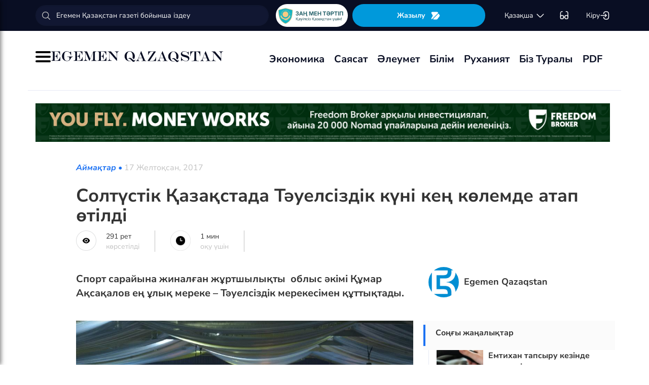

--- FILE ---
content_type: text/html; charset=UTF-8
request_url: https://egemen.kz/article/162684-soltustik-qazaqstada-tauelsizdik-kuni-kenh-kolemde-atap-otildi
body_size: 132954
content:
<!DOCTYPE html>
<html lang="kk-KK">
<head>
    
    <script>
        document.cookie = "_mauthtoken=true";
    </script>
    <meta charset="UTF-8">
    <meta name="viewport" content="width=device-width, initial-scale=1">

    <meta name="csrf-token" content="MDubKViFkn7QlqTIMUXtCKGLimWztuMfrq54Nj8s">

    
    <style>
        .modal-dialog {
            display: flex;
            align-items: center;
            justify-content: center;
            height: 100%;
        }
        .modal-header {
            padding: 15px;
            border-bottom: 1px solid #e5e5e5;
            display: flex;
            justify-content: space-between;
        }
        .modal-title {
            margin-bottom: 0 !important;
            font-weight: 600;
            width: 100% !important;
            margin-right: 10px !important;
        }
        .modal-backdrop {
            opacity: 0.5;
        }
        /*.left-banner {*/
        /*    display: none;*/
        /*    width: 150px;*/
        /*    height: 1000px;*/
        /*    position: absolute;*/
        /*    top: 119px;*/
        /*    left: 150px;*/
        /*}*/

        /*.right-banner {*/
        /*    display: none;*/
        /*    width: 150px;*/
        /*    height: 1000px;*/
        /*    position: absolute;*/
        /*    top: 119px;*/
        /*    right: 160px;*/
        /*}*/

        /*@media (max-width: 768px) {*/
        /*    .left-banner {*/
        /*        display: none;*/
        /*    }*/

        /*    .right-banner {*/
        /*        display: none;*/
        /*    }*/
        /*}*/

        /*@media (min-width: 1800px) {*/
        /*    .left-banner {*/
        /*        display: block;*/
        /*    }*/

        /*    .right-banner {*/
        /*        display: block;*/
        /*    }*/
        /*}*/
    </style>

    <title>Солтүстік Қазақстада Тәуелсіздік күні кең көлемде атап өтілді - 17 Желтоқсан, 2017</title>
    <link rel="amphtml" href="https://egemen.kz/amp/article/162684-soltustik-qazaqstada-tauelsizdik-kuni-kenh-kolemde-atap-otildi">
    <link rel="canonical" href="https://egemen.kz/article/162684-soltustik-qazaqstada-tauelsizdik-kuni-kenh-kolemde-atap-otildi">
    <meta name="description" content="Спорт сарайына жиналған жұртшылықты &nbsp;облыс әкімі Құмар Ақсақалов ең ұлық мереке &ndash; Тәуелсіздік мерекесімен құттықтады.
"/>
    <meta name="keywords" content=""/>
    <meta property="og:title" content="Солтүстік Қазақстада Тәуелсіздік күні кең көлемде атап өтілді"/>
    <meta property="og:description" content="Спорт сарайына жиналған жұртшылықты &nbsp;облыс әкімі Құмар Ақсақалов ең ұлық мереке &ndash; Тәуелсіздік мерекесімен құттықтады.
"/>
    <meta property="og:url" content="https://egemen.kz/article/162684-soltustik-qazaqstada-tauelsizdik-kuni-kenh-kolemde-atap-otildi"/>
    <meta property="og:image" content="https://egemen.kz/article_photo/1513491657_article_b.png?width=1300&height=700"/>
    <meta property="og:image:type" content="image/jpeg"/>
    <meta property="og:image:width" content="1200"/>
    <meta property="og:image:height" content="630"/>
    <meta name="twitter:card" content="summary_large_image">
    <meta property="twitter:site" content="@egemenkz">
    <meta name="twitter:url" content="https://egemen.kz/article/162684-soltustik-qazaqstada-tauelsizdik-kuni-kenh-kolemde-atap-otildi">
    <meta name="twitter:title" content="Солтүстік Қазақстада Тәуелсіздік күні кең көлемде атап өтілді">
    <meta name="twitter:description" content="Спорт сарайына жиналған жұртшылықты &nbsp;облыс әкімі Құмар Ақсақалов ең ұлық мереке &ndash; Тәуелсіздік мерекесімен құттықтады.
">
    <meta property="twitter:url" content="https://egemen.kz/article/162684-soltustik-qazaqstada-tauelsizdik-kuni-kenh-kolemde-atap-otildi"/>
    <meta name="twitter:image" content="https://egemen.kz/article_photo/1513491657_article_b.png?width=600&height=315">
    

    <meta property="vk:url" content="https://egemen.kz/article/162684-soltustik-qazaqstada-tauelsizdik-kuni-kenh-kolemde-atap-otildi">
    <meta property="vk:description" content="Спорт сарайына жиналған жұртшылықты &nbsp;облыс әкімі Құмар Ақсақалов ең ұлық мереке &ndash; Тәуелсіздік мерекесімен құттықтады.
">

    <link rel="image_src" href="https://egemen.kz/article_photo/1513491657_article_b.png?width=600&height=315"/>

    <meta property="aiturec:title" content="Солтүстік Қазақстада Тәуелсіздік күні кең көлемде атап өтілді">
    <meta property="aiturec:description" content="Спорт сарайына жиналған жұртшылықты &nbsp;облыс әкімі Құмар Ақсақалов ең ұлық мереке &ndash; Тәуелсіздік мерекесімен құттықтады.
">
    <meta property="aiturec:item_id" content="162684">
    <meta property="aiturec:is_article" content="true">
    <meta property="aiturec:image" content="https://egemen.kz/article_photo/1513491657_article_b.png">
    <meta property="aiturec:datetime" content="2017-12-17 12:15:55">

















    




    <link rel="apple-touch-icon" sizes="180x180" href="/apple-touch-icon.png">
    <link rel="icon" type="image/png" sizes="32x32" href="/favicon-32x32.png">
    <link rel="icon" type="image/png" sizes="16x16" href="/favicon-16x16.png">
    <link rel="manifest" href="/site.webmanifest">
    <link rel="mask-icon" href="/safari-pinned-tab.svg" color="#5bbad5">
    <meta name="msapplication-TileColor" content="#da532c">
    <meta name="theme-color" content="#ffffff">
    <meta name="msapplication-TileImage" content="/img/icons/favicon.png">
    <meta name="msapplication-TileColor" content="#00aba9">

    <link rel="stylesheet"  href="/css/libs.min.css?v=12">
    
    <link rel="stylesheet" href="/css/main-ar.css?v=45">



    
    

    <link rel="stylesheet" href="/custom/css/main-ar.css?v=164">
    <link rel="stylesheet" href="/custom/css/lightgallery.css">
    <link rel="stylesheet" href="/custom/css/lightgallery.min.css">
    <script charset="UTF-8" src="//cdn.sendpulse.com/js/push/d1192fddab8d26b807516154af32b7cf_1.js" async></script>

    <link rel="stylesheet" href="https://cdnjs.cloudflare.com/ajax/libs/font-awesome/5.9.0/css/all.min.css" integrity="sha512-q3eWabyZPc1XTCmF+8/LuE1ozpg5xxn7iO89yfSOd5/oKvyqLngoNGsx8jq92Y8eXJ/IRxQbEC+FGSYxtk2oiw==" crossorigin="anonymous" referrerpolicy="no-referrer" />

    <style>
        body {
            top: 0 !important;
        }
        .goog-text-highlight {
            background-color: transparent !important;
            box-shadow: none !important;
        }
        .skiptranslate {
            display: none !important;
            height: 0 !important;
        }
        .language__img {
            cursor: pointer;
        }

        @media (min-width: 768px) {
            .collapse.dont-collapse-sm {
                display: block;
                height: auto !important;
                visibility: visible;
            }
        }

        .most-read-nav {
            flex-direction: column;
            gap: 15px;
            align-items: center;
        }

        @media (min-width: 768px) {
            .most-read-nav {
                flex-direction: row;
            }
        }

        /*.bg-image {
            position: relative;
            overflow: hidden;

            &::before {
                background-image: url("/img/nauriz.jpg");
                background-repeat: no-repeat;
                background-position: center top;
                background-size: cover;
                content: '';
                height: 100%;
                left: 0;
                position: fixed;
                top: 0;
                width: 100%;
                will-change: transform;
                z-index: -1;
            }
        }*/
    </style>


    

    <script src="https://cdn.onesignal.com/sdks/OneSignalSDK.js" async=""></script>
    <script>
        window.OneSignal = window.OneSignal || [];
        OneSignal.push(function() {
            OneSignal.init({
                appId: "7fabec8d-deee-4543-97a9-c9faeeb774e6",
                promptOptions:{
                    actionMessage: "Мы хотели бы показать вам уведомления о последних новостях и обновлениях.",
                    acceptButtonText: "РАЗРЕШИТЬ",
                    cancelButtonText: "НЕТ, СПАСИБО"
                }
            });
        });
    </script>
    <script>
        function setCookie(name,value,days) {
            var expires = "";
            if (days) {
                var date = new Date();
                date.setTime(date.getTime() + (days*24*60*60*1000));
                expires = "; expires=" + date.toUTCString();
            }
            document.cookie = name + "=" + (value || "")  + expires + "; path=/";
        }
        function getCookie(name) {
            var nameEQ = name + "=";
            var ca = document.cookie.split(';');
            for(var i=0;i < ca.length;i++) {
                var c = ca[i];
                while (c.charAt(0)==' ') c = c.substring(1,c.length);
                if (c.indexOf(nameEQ) == 0) return c.substring(nameEQ.length,c.length);
            }
            return null;
        }
    </script>
    
</head>
<body id="" >
<div id="google_translate_element" style=""></div>
<!--LiveInternet counter-->
    <script>
        new Image().src = "https://counter.yadro.ru/hit?r"+
        escape(document.referrer)+((typeof(screen)=="undefined")?"":
        ";s"+screen.width+""+screen.height+""+(screen.colorDepth?
        screen.colorDepth:screen.pixelDepth))+";u"+escape(document.URL)+
        ";h"+escape(document.title.substring(0,150))+
        ";"+Math.random();
    </script>
    <!--/LiveInternet-->
<style>
    a {
        color: inherit;
    }
</style>
<div class="header" style="">
    <div class="hidden-sm hidden-xs header_top" style="">
        <div class="container">
            <div class="heder_top_block">
                <script type="application/ld+json">
                    {
                      "@context": "https://schema.org",
                      "@type": "Organization",
                      "url": "https://egemen.kz",
                      "logo": "https://egemen.kz/img/logo/logo.png"
                    }
                </script>
                <div class="main-search" style="
    display: flex;
    align-items: center;
">
                    <form action="/search">
                        <input class="form-control" name="q" type="text"
                               placeholder="Егемен Қазақстан газеті бойынша іздеу" style="
    max-width: 100%;
    width: 100%;
    min-width: 460px;
">

                    </form>
                </div>
                <!--------------->
                <a href="https://egemen.kz/tag/zanh-men-tartip">
                <img src="/img/logo/logozan.png" alt="Egemen magazine" style="    max-width: 177px;
    height: 45px;
    background: white;
    border-radius: 25px;
    
    margin-right: 5px;
                ">
                </a>
                <a href="/list" class="foot_btn zhaz-btn header_zh" style="height: min-content;
  
    padding: 12px;">Жазылу
                    <svg xmlns="http://www.w3.org/2000/svg" width="20" height="21" viewBox="0 0 20 21" fill="none">
                        <path
                            d="M14.9 6.08698L3.26666 17.7203C2.90833 18.0786 2.30833 18.0453 2.01666 17.637C1.59999 17.062 1.51666 16.262 1.94999 15.5703L4.24999 11.8786C4.55833 11.387 4.55833 10.587 4.24999 10.0953L1.94999 6.40365C1.17499 5.17031 2.06666 3.57031 3.51666 3.57031H13.0583C13.625 3.57031 14.325 3.96198 14.625 4.43698L15.0167 5.05365C15.2167 5.38698 15.175 5.81198 14.9 6.08698Z"
                            fill="white"></path>
                        <path
                            d="M18.0252 11.9123L13.7086 17.6623C13.4086 18.0706 12.7419 18.404 12.2252 18.404H6.25855C5.51688 18.404 5.14188 17.504 5.66688 16.979L15.2669 7.3873C15.6419 7.0123 16.2835 7.07897 16.5669 7.5373L18.1085 10.0123C18.4419 10.5456 18.4085 11.404 18.0252 11.9123Z"
                            fill="white"></path>
                    </svg>
                </a>
                <!--------------->
                <div class="lan_top">

                    <div><span class="dropdown lang-b" style="display: flex; align-items: center;">
                                <a href="#" class="dropdown-toggle kazaksha" data-toggle="dropdown">қaзaқшa <svg
                                        width="19" height="19" viewBox="0 0 19 19" fill="none"
                                        xmlns="http://www.w3.org/2000/svg">
                                                                <path
                                                                    d="M15.77 7.08545L10.6083 12.2471C9.99873 12.8567 9.00123 12.8567 8.39165 12.2471L3.22998 7.08545"
                                                                    stroke="white" stroke-width="1.5"
                                                                    stroke-miterlimit="10" stroke-linecap="round"
                                                                    stroke-linejoin="round"/>
                                                                </svg>
                                                                </a>
                        <ul class="dropdown-menu">

                                <li><a data-google-lang="kk"
                                       href="https://egemen.kz/article/162684-soltustik-qazaqstada-tauelsizdik-kuni-kenh-kolemde-atap-otildi"><span
                                            id="lang_type">қaзaқшa</span></a></li>
                                <li><a href="http://lat.egemen.kz/article/162684-soltustik-qazaqstada-tauelsizdik-kuni-kenh-kolemde-atap-otildi">qazaqsha</a></li>
                                <li><a href="https://www.kazpravda.kz/" rel="nofollow"><span
                                            id="lang_type_ru">русcкий</span></a></li>
                                <li><a href="https://ar.egemen.kz/article/162684-soltustik-qazaqstada-tauelsizdik-kuni-kenh-kolemde-atap-otildi">قازاقشا </a></li>
                                <li><a id="en-lang" href="#" data-google-lang="en">english</a></li>

                        </ul></span>
                    </div>
                </div>
                <!------------------->
                <div class="ocki">
                    <!-- <a nofollow href="#"><i class="icons ic-lang"></i></a> -->
                    <a class="bvi-open" href="#">
                        <svg  style="margin-top:5px;" xmlns="http://www.w3.org/2000/svg" width="18" height="18" viewBox="0 0 18 18" fill="none"
                             style="&#10;">
                            <path d="M7.2915 12.7605H10.2082" stroke="white" stroke-width="1.5" stroke-linecap="round"
                                  stroke-linejoin="round"/>
                            <path d="M1.4585 12.7605V5.46883C1.4585 2.55216 2.18766 1.823 5.10433 1.823" stroke="white"
                                  stroke-width="1.5" stroke-linecap="round" stroke-linejoin="round"/>
                            <path d="M16.0418 12.7605V5.46883C16.0418 2.55216 15.3127 1.823 12.396 1.823" stroke="white"
                                  stroke-width="1.5" stroke-linecap="round" stroke-linejoin="round"/>
                            <path
                                d="M7.29183 11.601V14C7.29183 15.4583 6.7085 16.0416 5.25016 16.0416H3.50016C2.04183 16.0416 1.4585 15.4583 1.4585 14V11.601C1.4585 10.1427 2.04183 9.55933 3.50016 9.55933H5.25016C6.7085 9.55933 7.29183 10.1427 7.29183 11.601Z"
                                stroke="white" stroke-width="1.5" stroke-linecap="round" stroke-linejoin="round"/>
                            <path
                                d="M16.0418 11.601V14C16.0418 15.4583 15.4585 16.0416 14.0002 16.0416H12.2502C10.7918 16.0416 10.2085 15.4583 10.2085 14V11.601C10.2085 10.1427 10.7918 9.55933 12.2502 9.55933H14.0002C15.4585 9.55933 16.0418 10.1427 16.0418 11.601Z"
                                stroke="white" stroke-width="1.5" stroke-linecap="round" stroke-linejoin="round"/>
                        </svg>
                    </a>
                </div>
                <!------------->
                <div class="-dropdown dropdown adm">
                    <button class="btn btn-secondary dropdown-toggle" type="button" id="dropdownMenuButton"
                            data-toggle="dropdown" aria-haspopup="true" aria-expanded="false">

                                                    Кіру
                                                <svg width="20" height="19" viewBox="0 0 20 19" fill="none" xmlns="http://www.w3.org/2000/svg">
                            <path
                                d="M7.5459 5.98494C7.79132 3.13494 9.2559 1.97119 12.4621 1.97119H12.5651C16.1038 1.97119 17.5209 3.38828 17.5209 6.92702V12.0887C17.5209 15.6274 16.1038 17.0445 12.5651 17.0445H12.4621C9.27965 17.0445 7.81507 15.8966 7.55382 13.0941"
                                stroke="white" stroke-width="1.5" stroke-linecap="round" stroke-linejoin="round"/>
                            <path d="M2.0835 9.5H12.2802" stroke="white" stroke-width="1.5" stroke-linecap="round"
                                  stroke-linejoin="round"/>
                            <path d="M10.5146 6.8479L13.1667 9.49998L10.5146 12.1521" stroke="white" stroke-width="1.5"
                                  stroke-linecap="round" stroke-linejoin="round"/>
                        </svg>

                    </button>
                    <div class="dropdown-menu" aria-labelledby="dropdownMenuButton">
                                                    <a class="dropdown-item" href="/subscribe/login">Кіру</a>
                                                <a class="dropdown-item" href="/list">Жазылымдар</a>
                        <form action="/logout" id="logoutForm" method="POST">
                            <input type="hidden" name="_token" value="MDubKViFkn7QlqTIMUXtCKGLimWztuMfrq54Nj8s">                            <a class="-text-red dropdown-item" href="#"
                               onclick="document.getElementById('logoutForm').submit()">Шығу</a>
                        </form>
                    </div>
                </div>
            </div>
        </div>
    </div>
    <div class="hidden-sm hidden-xs container" style="display:none;">
        <div class="left-top-head">
            <div class="logo-s">
                <div>
                    <a href="/">
                        <img alt="Egemen logo" class="head-logo" src="/img/logo/logo.png">
                    </a>
                </div>
                <script type="application/ld+json">
                    {
                      "@context": "https://schema.org",
                      "@type": "Organization",
                      "url": "https://egemen.kz",
                      "logo": "https://egemen.kz/img/logo/logo.png"
                    }
                </script>
                <div class="main-search" style="display:none;">
                    <form action="/search">
                        <input class="form-control" name="q" type="text"
                               placeholder="Егемен Қазақстан газеті бойынша іздеу">
                    </form>
                </div>
            </div>
            <div class="bottom-l-head">
                <div class="main-menu">
                    <ul>
                        <li class="main_menu_link has-submenu2"><a
                                 href="/tag/ekonomika">Экономика
                              
                            </a>
                            
                        </li>
                         <li class="main_menu_link has-submenu2"><a
                                 href="/tag/sayasat">Саясат
                              
                            </a>
                          
                        </li>

                                                                    <li class="main_menu_link"><a target="_blank" href="/tag/qogham" style="text-transform: math-auto !important;">Әлеумет</a></li>
                        <li class="main_menu_link"><a target="_blank" href="/tag/bilim" style="text-transform: math-auto !important;">Білім</a></li>

                        <li class="main_menu_link"><a target="_blank" href="/tag/rukhaniyat" style="text-transform: math-auto !important;">Руханият</a></li>

                        <li class="main_menu_link"><a target="_blank" href="/page/biz-turaly" style="text-transform: math-auto !important;">Біз туралы</a></li>
                        <li class="main_menu_link"><a target="_blank" href="/list">PDF</a></li>
                        <!-- <li><a  href="/news">Жаңалық</a></li>
                        <li><a  href="/articles">Мақала</a></li>
                        <li><a  href="/photo-news">Фото</a></li>
                        <li><a  href="/tag/infografika">Инфографика</a></li>
                        <li><a  href="/video-news">Видео</a></li>
                        <li><a  target="_blank" href="/list">PDF</a></li> -->
                        
                        
                        
                        
                        
                        
                        
                        
                        
                        
                        
                        
                        
                        
                        
                        
                        
                        
                        
                        
                        
                        
                        
                        
                        
                        
                    </ul>
                </div>

                
                

            </div>
        </div>
        <div class="rigth-top-head" style="display:none;">
            <div class="right-box-t">
                <div class="-subs-newspaper">
                    <a href="/list">
                        <img src="/img/mini-gazet.png" alt="Egemen magazine">
                        <div class="-info">
                            <p>Жазылу</p>
                        </div>
                    </a>
                </div>
                <div class="new-mag">
                    
                </div>
                <div>
                    <a nofollow href="#"><i class="icons ic-lang"></i></a>
                    <a class="bvi-open" href="#"><i class="icons ic-ese"></i></a>
                </div>
                <div class="-dropdown dropdown">
                    <button class="btn btn-secondary dropdown-toggle" type="button" id="dropdownMenuButton"
                            data-toggle="dropdown" aria-haspopup="true" aria-expanded="false">
                        <svg width="13" height="16" viewBox="0 0 13 16" fill="none" xmlns="http://www.w3.org/2000/svg">
                            <circle cx="6.71856" cy="4.85202" r="3.18535" stroke="#151515" stroke-width="1.5"
                                    stroke-linecap="round" stroke-linejoin="round"/>
                            <path fill-rule="evenodd" clip-rule="evenodd"
                                  d="M1.66603 12.4676C1.66517 12.2437 1.71525 12.0225 1.81248 11.8207C2.11759 11.2105 2.978 10.8871 3.69196 10.7407C4.20687 10.6308 4.72889 10.5574 5.25413 10.521C6.22657 10.4356 7.20464 10.4356 8.17709 10.521C8.70228 10.5578 9.22427 10.6312 9.73925 10.7407C10.4532 10.8871 11.3136 11.18 11.6187 11.8207C11.8143 12.2319 11.8143 12.7093 11.6187 13.1205C11.3136 13.7613 10.4532 14.0542 9.73925 14.1945C9.22495 14.3089 8.70274 14.3844 8.17709 14.4203C7.38559 14.4874 6.59041 14.4996 5.79722 14.4569C5.61416 14.4569 5.43719 14.4569 5.25413 14.4203C4.73044 14.3849 4.21023 14.3094 3.69806 14.1945C2.978 14.0542 2.12369 13.7613 1.81248 13.1205C1.71575 12.9165 1.66572 12.6934 1.66603 12.4676Z"
                                  stroke="#151515" stroke-width="1.5" stroke-linecap="round" stroke-linejoin="round"/>
                        </svg>
                                                    Кіру
                                            </button>
                    <div class="dropdown-menu" aria-labelledby="dropdownMenuButton">
                                                    <a class="dropdown-item" href="/subscribe/login">Кіру</a>
                                                <a class="dropdown-item" href="/list">Жазылымдар</a>
                        <form action="/logout" id="logoutForm" method="POST">
                            <input type="hidden" name="_token" value="MDubKViFkn7QlqTIMUXtCKGLimWztuMfrq54Nj8s">                            <a class="-text-red dropdown-item" href="#"
                               onclick="document.getElementById('logoutForm').submit()">Шығу</a>
                        </form>
                    </div>
                </div>
            </div>
            <div class="right-box-b">
                                <div class="curs-v">

                    

                    
                    
                    
                    
                    

                    


                </div>

                <div><span class="dropdown lang-b" style="display: flex; align-items: center;"><i
                            class="icons ic-down"></i>
                                <a href="#" class="dropdown-toggle" data-toggle="dropdown">қaзaқшa</a>
                        <ul class="dropdown-menu">

                                <li><a data-google-lang="kk"
                                       href="https://egemen.kz/article/162684-soltustik-qazaqstada-tauelsizdik-kuni-kenh-kolemde-atap-otildi"><span
                                            id="lang_type">қaзaқшa</span></a></li>
                                <li><a href="http://lat.egemen.kz/article/162684-soltustik-qazaqstada-tauelsizdik-kuni-kenh-kolemde-atap-otildi">qazaqsha</a></li>
                                <li><a href="https://www.kazpravda.kz/" rel="nofollow"><span
                                            id="lang_type_ru">русcкий</span></a></li>
                                <li><a href="https://ar.egemen.kz/article/162684-soltustik-qazaqstada-tauelsizdik-kuni-kenh-kolemde-atap-otildi">قازاقشا </a></li>
                                <li><a id="en-lang" href="#" data-google-lang="en">english</a></li>

                        </ul></span>
                </div>
            </div>
        </div>
    </div>
    <div class="hidden-sm hidden-xs header_bottom" style="">
        <div class="container head_bot" style="    justify-content: space-between;">
             <div class="header_banner" style="
    display: flex;
    align-items: center;
    gap: 15px;
"><div class="my-burger" id="myBurger" style="">
    <span></span>
    <span></span>
    <span></span>
  </div>
                <a href="/">
                    <img src="/img/foot_eg_banner.png" alt="Egemen">
                </a>
            </div>
            <div class="bottom-l-head">
               <div class="main-menu">
                            <ul>
                                <li class="main_menu_link has-submenu2"><a
                                 href="/tag/ekonomika">Экономика
                              
                            </a>
                            
                        </li>
                         <li class="main_menu_link has-submenu2"><a
                                 href="/tag/sayasat">Саясат
                              
                            </a>
                          
                        </li>

                                                                    <li class="main_menu_link"><a target="_blank" href="/tag/qogham" style="text-transform: math-auto !important;">Әлеумет</a></li>
                        <li class="main_menu_link"><a target="_blank" href="/tag/bilim" style="text-transform: math-auto !important;">Білім</a></li>

                        <li class="main_menu_link"><a target="_blank" href="/tag/rukhaniyat" style="text-transform: math-auto !important;">Руханият</a></li>

                        <li class="main_menu_link"><a target="_blank" href="/page/biz-turaly" style="text-transform: math-auto !important;">Біз туралы</a></li>
                        <li class="main_menu_link"><a target="_blank" href="/list">PDF</a></li>
                                <!-- <li><a  href="/news">Жаңалық</a></li>
                                <li><a  href="/articles">Мақала</a></li>
                                <li><a  href="/photo-news">Фото</a></li>
                                <li><a  href="/tag/infografika">Инфографика</a></li>
                                <li><a  href="/video-news">Видео</a></li>
                                <li><a  target="_blank" href="/list">PDF</a></li> -->
                                
                                
                                
                                
                                
                                
                                
                                
                                
                                
                                
                                
                                
                                
                                
                                
                                
                                
                                
                                
                                
                                
                                
                                
                                
                                
                            </ul>
                        </div>


            </div>
            <div class="header_banner_kaz" style="display:none;">
                <a href="https://egemen.kz/tag/ata-zanh">
                    <img src="/img/logo/logo4.png" alt="Ата заң" style="max-width: 90px;">
                </a>
            </div>

        </div>
    </div>
    <div class="container-fluid">
        <div class="row">

            <div class="visible-sm visible-xs container">
                <div class="clearfix">
                    <div class="pull-left"><i class="icons ic-menu"></i><a href="/"><img class="head-logo"
                                                                                         src="/img/logo/logo.png"
                                                                                         alt="Egemen logo"></a></div>
                    <div class="pull-right">
                        <a nofollow href="#"><i class="icons ic-search"></i></a>
                        <a nofollow href="#" class="bvi-open"><i class="icons ic-ese"></i></a>
                        <a nofollow href="#"><i class="icons ic-lang"></i></a>
                    </div>
                    <div class="main-menu mob-menu">
                        <div class="-dropdown dropdown">
                            <button class="btn btn-secondary dropdown-toggle" type="button" id="dropdownMenuButton"
                                    data-toggle="dropdown" aria-haspopup="true" aria-expanded="false">
                                <svg width="13" height="16" viewBox="0 0 13 16" fill="none"
                                     xmlns="http://www.w3.org/2000/svg">
                                    <circle cx="6.71856" cy="4.85202" r="3.18535" stroke="#151515" stroke-width="1.5"
                                            stroke-linecap="round" stroke-linejoin="round"/>
                                    <path fill-rule="evenodd" clip-rule="evenodd"
                                          d="M1.66603 12.4676C1.66517 12.2437 1.71525 12.0225 1.81248 11.8207C2.11759 11.2105 2.978 10.8871 3.69196 10.7407C4.20687 10.6308 4.72889 10.5574 5.25413 10.521C6.22657 10.4356 7.20464 10.4356 8.17709 10.521C8.70228 10.5578 9.22427 10.6312 9.73925 10.7407C10.4532 10.8871 11.3136 11.18 11.6187 11.8207C11.8143 12.2319 11.8143 12.7093 11.6187 13.1205C11.3136 13.7613 10.4532 14.0542 9.73925 14.1945C9.22495 14.3089 8.70274 14.3844 8.17709 14.4203C7.38559 14.4874 6.59041 14.4996 5.79722 14.4569C5.61416 14.4569 5.43719 14.4569 5.25413 14.4203C4.73044 14.3849 4.21023 14.3094 3.69806 14.1945C2.978 14.0542 2.12369 13.7613 1.81248 13.1205C1.71575 12.9165 1.66572 12.6934 1.66603 12.4676Z"
                                          stroke="#151515" stroke-width="1.5" stroke-linecap="round"
                                          stroke-linejoin="round"/>
                                </svg>
                                                                    Кіру
                                                            </button>
                            <div class="dropdown-menu" aria-labelledby="dropdownMenuButton">
                                                                    <a class="dropdown-item" href="/subscribe/login">Кіру</a>
                                                                <a class="dropdown-item" href="/list">Жазылымдар</a>
                                <form action="/logout" id="logoutForm" method="POST">
                                    <input type="hidden" name="_token" value="MDubKViFkn7QlqTIMUXtCKGLimWztuMfrq54Nj8s">                                    <a class="-text-red dropdown-item" href="#"
                                       onclick="document.getElementById('logoutForm').submit()">Шығу</a>
                                </form>
                            </div>
                        </div>
                        <ul>
                              <li ><a
                                 href="/tag/ekonomika">Экономика
                              
                            </a>
                            
                        </li>
                         <li ><a
                                 href="/tag/sayasat">Саясат
                              
                            </a>
                          
                        </li>

                                                                    <li ><a target="_blank" href="/tag/qogham" style="text-transform: math-auto !important;">Әлеумет</a></li>
                        <li ><a target="_blank" href="/tag/bilim" style="text-transform: math-auto !important;">Білім</a></li>

                        <li ><a target="_blank" href="/tag/rukhaniyat" style="text-transform: math-auto !important;">Руханият</a></li>
 <li><a  href="/video-news">Видео</a></li>
                                <li><a  href="/photo-news">Фото</a></li>
                        <li ><a target="_blank" href="/page/biz-turaly" style="text-transform: math-auto !important;">Біз туралы</a></li>
                        <li ><a target="_blank" href="/list">PDF</a></li>

                        </ul>
                        <ul class="pod-menu" style="display:none;">

                            
                            
                                <li><a  href="/page/redaktsiya" >Редакция</a>
                                </li>

                            
                                <li><a  href="/tag/infografika"
                                       >Инфографика</a>
                                </li>

                            
                                <li><a  href="/page/gazet-tarikhy" >Газет тарихы</a>
                                </li>

                            
                                <li><a  href="/page/baylanys" >Байланыс</a>
                                </li>

                            
                                <li><a  href="/page/qupiyalylyq-sayasaty" >Құпиялылық саясаты</a>
                                </li>

                            
                                <li><a  href="/page/qoldanu-eredgeleri" >Қолдану ережелері</a>
                                </li>

                            
                                <li><a  href="/page/zhauapkershilikten-bas-tartu" >Жауапкершіліктен бас тарту</a>
                                </li>

                            

                        </ul>
                        <div class="bottam-menu">
                            <div class="pred-link">
                                <a target="_blank" href="https://itunes.apple.com/us/app/%D0%B5%D0%B3%D0%B5%D0%BC%D0%B5%D0%BD-%D2%9B%D0%B0%D0%B7%D0%B0%D2%9B%D1%81%D1%82%D0%B0%D0%BD/id1200777671?mt=8"><i
                                        class="icons ic-app"
                                        style="background-image: url('/img/icons/icon5.png')"></i><span>App Store</span></a>
                                <a target="_blank" href="https://play.google.com/store/apps/details?id=com.bugingroup.egemen"><i
                                        class="icons ic-andr" style="background-image: url('/img/icons/icon6.png')"></i><span>Play Market</span></a>
                            </div>
                            <div class="icons-social">
                                <a target="_blank" href="https://www.facebook.com/egemenkz/"><i
                                        class="icons ic-fb"
                                        style="background-image: url('/img/icons/ic-fb.png')"></i></a>
                                <a target="_blank" href="https://vk.com/egemenkaz"><i
                                        class="icons ic-vk"
                                        style="background-image: url('/img/icons/ic-vk.png')"></i></a>
                                <a target="_blank" href="https://twitter.com/egemenkz"><i
                                        class="icons ic-tw"
                                        style="background-image: url('/img/icons/ic-tw.png')"></i></a>
                                <a target="_blank" href="https://t.me/egemenqazaqstan"><i
                                        class="icons ic-wh"
                                        style="background-image: url('/img/icons/ic-wh.png')"></i></a>
                                <a target="_blank" href="https://www.instagram.com/egemenkz/"><i
                                        class="icons ic-ins" style="background-image: url('/img/icons/ic-ins.png')"></i></a>
                                <a target="_blank" href="https://www.youtube.com/egementv"><i
                                        class="icons ic-youtobe"
                                        style="background-image: url('/img/icons/ic-ytb.png')"></i></a>
                            </div>
                        </div>
                    </div>
                </div>
                <div class="main-search mob-search">
                    <form action="/search">
                        <input class="form-control" name="q" type="text"
                               placeholder="Егемен Қазақстан газеті бойынша іздеу" >
                    </form>
                </div>
                <div class="text-center curs-v">



                    <div>
                            <span class="dropdown lang-b">
                                <i class="icons ic-down"></i><span class="dropdown-toggle" data-toggle="dropdown"
                                                                   aria-expanded="true">қaзaқшa</span>

                                <ul class="dropdown-menu">

                                    <li><a href="https://egemen.kz/article/162684-soltustik-qazaqstada-tauelsizdik-kuni-kenh-kolemde-atap-otildi"><span
                                                id="lang_type">қaзaқшa</span></a></li>
                                    <li><a href="http://lat.egemen.kz/article/162684-soltustik-qazaqstada-tauelsizdik-kuni-kenh-kolemde-atap-otildi">qazaqsha</a></li>
                                    <li><a href="https://www.kazpravda.kz/"><span
                                                id="lang_type_ru">русcкий</span></a></li>
                                    <li><a href="https://ar.egemen.kz/article/162684-soltustik-qazaqstada-tauelsizdik-kuni-kenh-kolemde-atap-otildi">قازاقشا </a></li>
                                    <li><a href="https://en.egemen.kz">english</a></li>

                                </ul>

                            </span>
                    </div>
                </div>

            </div>
        </div>
    </div>
</div>
<nav class="side-menu" id="sideMenu">
  <button class="menu-close-btn" id="menuCloseBtn">&times;</button>
  <h2>Мәзір</h2>
  <ul>
   <li ><a
                                 href="/tag/ekonomika">Экономика
                              
                            </a>
                            
                        </li>
                         <li ><a
                                 href="/tag/sayasat">Саясат
                              
                            </a>
                          
                        </li>

                                                                    <li ><a target="_blank" href="/tag/qogham" style="text-transform: math-auto !important;">Әлеумет</a></li>
                        <li ><a target="_blank" href="/tag/bilim" style="text-transform: math-auto !important;">Білім</a></li>

                        <li ><a target="_blank" href="/tag/rukhaniyat" style="text-transform: math-auto !important;">Руханият</a></li>
 <li><a  href="/video-news">Видео</a></li>
                                <li><a  href="/photo-news">Фото</a></li>
                        <li ><a target="_blank" href="/page/biz-turaly" style="text-transform: math-auto !important;">Біз туралы</a></li>
                        <li ><a target="_blank" href="/list">PDF</a></li>
  </ul>
</nav>
<script>
  const myBurger = document.getElementById('myBurger');
  const sideMenu = document.getElementById('sideMenu');
  const menuCloseBtn = document.getElementById('menuCloseBtn');

  myBurger.addEventListener('click', () => {
    sideMenu.classList.add('open');
  });

  menuCloseBtn.addEventListener('click', () => {
    sideMenu.classList.remove('open');
  });
</script>
<style>
    /* Кнопка-бургер */
.my-burger {
  width: 30px;
  height: 22px;
  position: relative;
  cursor: pointer;
}

.my-burger span {
  background: black;
  position: absolute;
  width: 100%;
  height: 4px;
  border-radius: 2px;
  left: 0;
  transition: 0.3s;
}

.my-burger span:nth-child(1) { top: 0; }
.my-burger span:nth-child(2) { top: 9px; }
.my-burger span:nth-child(3) { top: 18px; }

/* Боковое меню */
.side-menu {
  position: fixed;
  top: 0;
  left: -20%;
  width: 20%;
  height: 100%;
  background: #222;
  color: white;
  padding: 20px;
  box-shadow: 2px 0 8px rgba(0,0,0,0.5);
  transition: 0.3s;
  z-index: 1000;
  padding-left:45px;
}

.side-menu.open {
  left: 0;
}

/* Кнопка закрытия */
.menu-close-btn {
  background: none;
  border: none;
  color: #fff;
  font-size: 22px;
  cursor: pointer;
  position: absolute;
  top: 15px;
  right: 15px;
}

/* Ссылки внутри меню */
.side-menu ul {
  list-style: none;
  padding: 0;
  margin-top: 40px;
}

.side-menu ul li {
  margin-bottom: 15px;
}

/* Для адаптива */
@media (max-width: 768px) {
  .side-menu {
    width: 60%;
    left: -60%;
  }
  .side-menu.open {
    left: 0;
  }
}
    </style><div class="bg-image"></div>

            <div class="modal" id="subscribeModal" tabindex="-1" role="dialog" aria-labelledby="exampleModalCenterTitle" aria-hidden="true">
            <div class="modal-dialog vertical-align-center" role="document">
                <div class="modal-content">
                    <div class="modal-header">
                        <h5 class="modal-title" id="exampleModalLongTitle">Жазылу</h5>
                        <button type="button" class="close" data-dismiss="modal" aria-label="Close">
                            <span aria-hidden="true">&times;</span>
                        </button>
                    </div>
                    <div class="modal-body">
                        Материалдар мұрағатына өту үшін <a s href="/subscribe/plans">газеттің PDF нұсқасына</a> жазылуыңызды сұраймыз.
                    </div>
                    <div class="modal-footer">
                        <a class="btn btn-success" href="/subscribe/plans">Жазылу</a>
                        <button type="button" class="btn btn-danger" data-dismiss="modal">Жабу</button>
                    </div>
                </div>
            </div>
        </div>
    
    <div class="content">
        <div class="container-fluid">
            <div class="row">
                <div class="container">






                    
                                        <div class="section-rows">
                                                    <a  target="_blank" href="https://fbroker.kz/?utm_source=Egemen.kz&amp;utm_medium=banner&amp;utm_campaign=PR_2025" >
                                <img src="/media/2025/10/23/1200-px-80-px_1-100-3.jpg" alt="Баннер" title="Баннер" style="width: 100%;">
                            </a>
                                            </div>
                                        <article
                            role="main" itemscope itemtype="https://schema.org/NewsArticle" data-type="news" data-id="162684"
                            data-url="https://egemen.kz/article/162684-soltustik-qazaqstada-tauelsizdik-kuni-kenh-kolemde-atap-otildi"
                            data-title="Солтүстік Қазақстада Тәуелсіздік күні кең көлемде атап өтілді"
                            data-description="Спорт сарайына жиналған жұртшылықты &nbsp;облыс әкімі Құмар Ақсақалов ең ұлық мереке &ndash; Тәуелсіздік мерекесімен құттықтады.
"
                            data-keywords=""
                            data-share="0"
                            class="white-block" >
                        <meta itemprop="mainEntityOfPage" content="https://egemen.kz/article/162684-soltustik-qazaqstada-tauelsizdik-kuni-kenh-kolemde-atap-otildi"/>
                        <meta itemprop="headline" content="Солтүстік Қазақстада Тәуелсіздік күні кең көлемде атап өтілді"/>
                        <meta itemprop="datePublished" content="2017-12-17 12:15:55"/>
                        <meta itemprop="dateModified" content="2017-12-17 12:15:55"/>
                        <meta itemprop="inLanguage" content="kk_KZ" />
                        <meta itemprop="genre" content="news" name="medium" />
                        <div itemprop="publisher" itemscope itemtype="https://schema.org/Organization">
                            <div itemprop="logo" itemscope itemtype="https://schema.org/ImageObject">
                                <meta itemprop="url" content="https://egemen.kz/img/logo/logo.png">
                                <meta itemprop="width" content="311">
                                <meta itemprop="height" content="46">
                            </div>
                            <meta itemprop="name" content="Egemen.kz">
                        </div>
                        <div itemprop="image" itemscope itemtype="https://schema.org/ImageObject">
                            <meta itemprop="url" content="https://egemen.kz/article_photo/1513491657_article_b.png">
                            <meta itemprop="width" content="1200">
                            <meta itemprop="height" content="630">
                        </div>
                        <div class="row section-rows">
                            <div class="col-md-12">
                                <div class="padding-80 asd">
                                    <p class="font-16" style="padding-top: 10px">
                                          <a class="item-news-s" href="/tag/aymaqtar">
                                    <span class="text-blue">Аймақтар •</span></a><span
                                                class="text-grey"> 17 Желтоқсан, 2017</span>
                                    </p>
                                    <p class="main-title"><h1 itemprop="headline" class="responsive_title" style="font-weight: 700;">Солтүстік Қазақстада Тәуелсіздік күні кең көлемде атап өтілді</h1></p>
                                    <div class="top-news" style="display: flex; align-items: center; flex-wrap: wrap; gap: 10px 20px;">
                                            <span class="count-view">
                                                <i class="icons ic-view" style="background-image: url(/img/icons/ic-view.png)"></i>
                                                <span class="item-i">
                                                    <span class="view-count">290</span> рет
                                                    <div class="d-block text-grey">көрсетілді</div>
                                                </span>
                                            </span>
                                            <span class="count-view">
                                                <i class="icons ic-view" style="background-image: url(/img/icons/svg/ic-clock-2.svg)"></i>
                                                <span class="item-i">
                                                    <span>1 мин</span>
                                                    <div class="d-block text-grey">оқу үшін</div>
                                                </span>
                                            </span>







                                        <span style="display: flex; align-items: center;">
                                                <a target="_blank"
                                                   href="https://www.facebook.com/sharer.php?u=https://egemen.kz/article/162684-soltustik-qazaqstada-tauelsizdik-kuni-kenh-kolemde-atap-otildi" rel="nofollow">
                                                    <i class="icons ic-fb"
                                                       style="background-image: url(/img/facebook.png)"></i>
                                                </a>
                                                <a target="_blank"
                                                   href="http://vk.com/share.php?url=https://egemen.kz/article/162684-soltustik-qazaqstada-tauelsizdik-kuni-kenh-kolemde-atap-otildi" rel="nofollow">
                                                    <i class="icons ic-vk"
                                                       style="background-image: url(/img/vk.png)"></i>
                                                </a>
                                                <a target="_blank"
                                                   href="https://twitter.com/share?url=https://egemen.kz/article/162684-soltustik-qazaqstada-tauelsizdik-kuni-kenh-kolemde-atap-otildi&text=Солтүстік Қазақстада Тәуелсіздік күні кең көлемде атап өтілді&via=egemenkz" rel="nofollow">
                                                    <i class="icons ic-tw"
                                                       style="background-image: url(/img/twitter.png)"></i>
                                                </a>
                                                <a target="_blank"
                                                   href="https://api.whatsapp.com/send?text=https://egemen.kz/article/162684-soltustik-qazaqstada-tauelsizdik-kuni-kenh-kolemde-atap-otildi" rel="nofollow">
                                                    <i class="icons ic-wh"
                                                       style="background-image: url(/img/whatsapp.png)"></i>
                                                </a>
                                                <a target="_blank" href="https://telegram.me/share/url?url=https://egemen.kz/article/162684-soltustik-qazaqstada-tauelsizdik-kuni-kenh-kolemde-atap-otildi&text=Солтүстік Қазақстада Тәуелсіздік күні кең көлемде атап өтілді" rel="nofollow">
                                                    <i class="icons ic-tg"
                                                       style="background-image: url(/img/icons/tg.png);"></i>
                                                </a>
                                             <a target="_blank" href="https://www.tiktok.com/@egemen_qazaqstan?_t=8Zpg9R2waHe&_r=1" rel="nofollow"><i
                                                         class="icons ic-tt"
                                                         style="background-image: url('/img/icons/ic-tiktok.svg')"></i></a>
                                            </span>

                                        


                                       
                                    </div>
                                </div>
                            </div>
                        </div>
                        <div class="row section-rows">
                            <div class="col-md-8">
                                <div class="padding-80">
                                    <div class="main-news font-24 linkNoWrap">

                                       

                                        <p><p>Спорт сарайына жиналған жұртшылықты &nbsp;облыс әкімі Құмар Ақсақалов ең ұлық мереке &ndash; Тәуелсіздік мерекесімен құттықтады.</p>
</p>
                                    </div>
                                </div>
                            </div>
                            <div itemprop="author" itemscope itemtype="https://schema.org/Person" class="col-md-3">
                                <meta itemprop="name" content="Egemen Qazaqstan">
                                <meta itemprop="url" content="https://egemen.kz/author/7-egemen-redaktor">

                                <a href="/author/7-egemen-redaktor">
                                    <div class="i-auth">
                                        <div class="img-auth">
                                            <img alt="Egemen Qazaqstan" class="img-100" src="/user_photo/1484502648_user.png">
                                            <div itemprop="image" itemscope itemtype="https://schema.org/ImageObject">
                                                <meta itemprop="url" content="/user_photo/1484502648_user.png">
                                                <meta itemprop="width" content="200">
                                                <meta itemprop="height" content="200">
                                            </div>
                                        </div>
                                        <div class="name-auth">
                                            <h4>Egemen Qazaqstan</h4>
                                            <div class="d-block"></div>
                                        </div>
                                    </div>
                                </a>
                            </div>
                        </div>
                        <div class="row section-rows">
                            <div class="col-md-8">
                                <div  itemprop="articleBody" class="main-news padding-80">

                                                                            <div>
                                            <img alt="Солтүстік Қазақстада Тәуелсіздік күні кең көлемде атап өтілді" src="/article_photo/1513491657_article_b.png">
                                        </div>
                                    
                                    <div>

                                        
                                            

                                            <div>
                                                <p>&laquo;Тұңғыш Президент-Ұлт Көшбасшысы Нұрсұлтан Назарбаевтың &nbsp;саиқалы саясаты арқасында Қазақстан бүгінде &nbsp;экономикалық жағынан қуатты мемлекетке айналып отыр. Бейбітшілік, тұрақтылық қашанда басты ұстанымымыз болып қала береді. &nbsp;Алдымызда озық дамыған &nbsp;отыз елдің қатарына жету секілді асқаралы &nbsp;міндеттер &nbsp;тұр&raquo;, деді Құмар Іргебайұлы тұрғындарға арнап сөйлеген құттықтауында.</p>

<p>Салтанатты рәсім барысында &nbsp;аймақ басшысы Президенттің атынан &nbsp;бір топ солтүстікқазақстандыққа &nbsp;мемлекеттік наградалар тапсырды . Суға батып бара жатқан баланы құтқару кезінде өз өмірін құрбан еткен Нұрислам Жұмабековтың жанқиярлық ерлігі &laquo;Ерен еңбегі үшін&raquo; медалімен атап өтіліп, әкесіне табыс етілді. Есту қабылеті төмен балаларды балдық биге үйретіп, халықаралық &nbsp;жарыстарда топ жару мәртебесіне қол жеткізген &nbsp;ансамбльдің жетекшісі Олга Ростовщикова &laquo;Шапағат&raquo; медалін кеудеге жарқырата тақты.</p>

<p><img alt="" src="/article_text_photo/1513491615__d896a09c731f675fe2fb42865d8b1335.PNG" /></p>

<p>Эстрада жұлдыздары Жанар &nbsp;Дұғалова, &nbsp;италияндық &nbsp;әншісі Сон Паскаль &nbsp;тұрғындарға әннен шашу шашты.&nbsp;Осы күні &nbsp;орталық алаңдарда &nbsp;түрлі &nbsp;мәдени-спорттық шаралар өтіп, &nbsp;&laquo;Римказагро&raquo;, &laquo;CitiMall&raquo;, &nbsp;&laquo;Аққайың&raquo; секілді бірнеше &nbsp; әлеуметтік нысандар, сауда орындары &nbsp;пайдалануға берілді.&nbsp;</p>

<p>Тәуелсіздік күні &nbsp;аудандарда да көтеріңкі көңіл-күймен атап өтілді.</p>

<p><strong>Өмір Есқали,</strong></p>

<p>&laquo;Егемен Қазақстан&raquo;.</p>

<p><strong>Солтүстік Қазақстан облысы.</strong></p>

                                            </div>


                                        
                                        <div class="top-news social-links" style="display: none">
                                            
                                            <span>
                                            <a target="_blank"
                                               href="https://www.facebook.com/sharer.php?u=https://egemen.kz/article/162684-soltustik-qazaqstada-tauelsizdik-kuni-kenh-kolemde-atap-otildi">
                                                <i class="icons ic-fb"
                                                   style="background-image: url(/img/facebook.png)"></i>
                                            </a>
                                            <a target="_blank"
                                               href="http://vk.com/share.php?url=https://egemen.kz/article/162684-soltustik-qazaqstada-tauelsizdik-kuni-kenh-kolemde-atap-otildi">
                                                <i class="icons ic-vk"
                                                   style="background-image: url(/img/vk.png)"></i>
                                            </a>
                                            <a target="_blank"
                                               href="https://twitter.com/share?url=https://egemen.kz/article/162684-soltustik-qazaqstada-tauelsizdik-kuni-kenh-kolemde-atap-otildi&text=Солтүстік Қазақстада Тәуелсіздік күні кең көлемде атап өтілді&via=egemenkz">
                                                <i class="icons ic-tw"
                                                   style="background-image: url(/img/twitter.png)"></i>
                                            </a>
                                            <a target="_blank"
                                               href="https://api.whatsapp.com/send?text=https://egemen.kz/article/162684-soltustik-qazaqstada-tauelsizdik-kuni-kenh-kolemde-atap-otildi">
                                                <i class="icons ic-wh"
                                                   style="background-image: url(/img/whatsapp.png)"></i>
                                            </a>


                                        </span>
                                        </div>
                                        <div class="news-footer-detail">
                                            <div class="mt-30">
                                                <a href="https://t.me/egemenqazaqstan" target="_blank" class="telegram-link">
                                                    Жаңалықтарды Telegram каналымыздан оқыңыз
                                                </a>
                                            </div>

                                            <div class="link-social">
                                                <div class="telegram">
                                                    <a href="https://t.me/egemenqazaqstan" target="_blank">
                                                        <i class="icons ic-tg"></i>
                                                    </a>
                                                    <a href="https://www.facebook.com/egemenkz/" target="_blank">
                                                        <i class="icons ic-tg ic-fb"></i>
                                                    </a>
                                                    <a href="https://www.instagram.com/egemenkz/" target="_blank">
                                                        <i class="icons ic-tg ic-ins"></i>
                                                    </a>
                                                    <a href="https://twitter.com/egemenkz" target="_blank">
                                                        <i class="icons ic-tg ic-tw"></i>
                                                    </a>
                                                    <a href="https://www.youtube.com/egementv" target="_blank">
                                                        <i class="icons ic-tg ic-youtube"></i>
                                                    </a>
                                                    <a href="https://www.tiktok.com/@egemen_qazaqstan?_t=8Zpg9R2waHe&amp;amp;_r=1" target="_blank">
                                                        <i class="icons ic-tg ic-tt"></i>
                                                    </a>
                                                    
                                                    <span>арнамызға жазылыңыз</span>
                                                </div>

                                                
                                                
                                            </div>
                                        </div>



                                    </div>
                                </div>
                            </div>
                            <div class="col-md-4">

                                                                <div class="last-news-section -desktop">
                                    <div class="">
    <div class="title-block "><span>Соңғы жаңалықтар</span>
    </div>
</div>

<div class="last-news" >
        <div class="clearfix news-t">
                <div class="img-news">
            <a href="/article/404473-emtikhan-tapsyru-kezinde-avtokolik-audarylyp-qalghan">
                <img alt="Емтихан тапсыру кезінде автокөлік аударылып қалған" class="img-100" src="/media/2026/01/20/176884878844942130.webp?width=100&height=100">
            </a>
        </div>
                <div class="text-news ">
            <p class="title-news"><a href="/article/404473-emtikhan-tapsyru-kezinde-avtokolik-audarylyp-qalghan">Емтихан тапсыру кезінде автокөлік аударылып қалған</a></p>
            <p class="time-news">
                <span>Оқиға •</span>
                <span class="text-grey">Кеше</span>
            </p>
        </div>
    </div>
        <div class="clearfix news-t">
                <div class="img-news">
            <a href="/article/404471-qyzylordada-shomishbay-sarievtinh-80-dgyldyghyna-arnalghan-gala-kontsert-otti">
                <img alt="Қызылордада Шөмішбай Сариевтің 80 жылдығына арналған гала-концерт өтті" class="img-100" src="/media/2026/01/19/_gluster_2026_1_19_acfe707579d9b0af9128c446ba5f6f6a_1280x720.jpeg?width=100&height=100">
            </a>
        </div>
                <div class="text-news ">
            <p class="title-news"><a href="/article/404471-qyzylordada-shomishbay-sarievtinh-80-dgyldyghyna-arnalghan-gala-kontsert-otti">Қызылордада Шөмішбай Сариевтің 80 жылдығына арналған гала-концерт өтті</a></p>
            <p class="time-news">
                <span>Тұлға •</span>
                <span class="text-grey">Кеше</span>
            </p>
        </div>
    </div>
        <div class="clearfix news-t">
                <div class="img-news">
            <a href="/article/404472-petropavlda-sintetikalyq-esirtki-satumen-aynalysqan-kudikti-ustaldy">
                <img alt="Петропавлда синтетикалық есірткі сатумен айналысқан күдікті ұсталды" class="img-100" src="/media/2026/01/20/whatsapp-image-2026-01-19-at-17.13.31.jpeg?width=100&height=100">
            </a>
        </div>
                <div class="text-news ">
            <p class="title-news"><a href="/article/404472-petropavlda-sintetikalyq-esirtki-satumen-aynalysqan-kudikti-ustaldy">Петропавлда синтетикалық есірткі сатумен айналысқан күдікті ұсталды</a></p>
            <p class="time-news">
                <span>Оқиға •</span>
                <span class="text-grey">Кеше</span>
            </p>
        </div>
    </div>
        <div class="clearfix news-t">
                <div class="img-news">
            <a href="/article/404470-alikhan-baymenov-ulttyq-quryltay-–-qazaqstannynh-memlekettik-basqaruyndaghy-dg">
                <img alt="Әлихан Байменов: Ұлттық құрылтай – Қазақстанның мемлекеттік басқаруындағы жаңа құбылыс" class="img-100" src="/media/2026/01/19/b56f611d-5b29-4806-aa0d-3bb09c56c1da.jfif?width=100&height=100">
            </a>
        </div>
                <div class="text-news ">
            <p class="title-news"><a href="/article/404470-alikhan-baymenov-ulttyq-quryltay-–-qazaqstannynh-memlekettik-basqaruyndaghy-dg">Әлихан Байменов: Ұлттық құрылтай – Қазақстанның мемлекеттік басқаруындағы жаңа құбылыс</a></p>
            <p class="time-news">
                <span>Құрылтай •</span>
                <span class="text-grey">Кеше</span>
            </p>
        </div>
    </div>
        <div class="clearfix news-t">
                <div class="img-news">
            <a href="/article/404469-qazaqstanda-askeri-esepke-alu-eredgelerine-ozgerister-engizildi">
                <img alt="Қазақстанда әскери есепке алу ережелеріне өзгерістер енгізілді" class="img-100" src="/media/2026/01/19/full_1726141130fe7a826e2964f3e09b9a8fa6d9ac25a1_webp.webp?width=100&height=100">
            </a>
        </div>
                <div class="text-news ">
            <p class="title-news"><a href="/article/404469-qazaqstanda-askeri-esepke-alu-eredgelerine-ozgerister-engizildi">Қазақстанда әскери есепке алу ережелеріне өзгерістер енгізілді</a></p>
            <p class="time-news">
                <span>Қоғам •</span>
                <span class="text-grey">Кеше</span>
            </p>
        </div>
    </div>
        <div class="clearfix news-t">
                <div class="img-news">
            <a href="/article/404468-milan-2026-qysqy-olimpiadada-el-namysyn-kimder-qorghaydy">
                <img alt="Милан-2026: Қысқы олимпиадада ел намысын кімдер қорғайды?" class="img-100" src="/media/2026/01/19/gladgsh.jpg?width=100&height=100">
            </a>
        </div>
                <div class="text-news ">
            <p class="title-news"><a href="/article/404468-milan-2026-qysqy-olimpiadada-el-namysyn-kimder-qorghaydy">Милан-2026: Қысқы олимпиадада ел намысын кімдер қорғайды?</a></p>
            <p class="time-news">
                <span>Спорт •</span>
                <span class="text-grey">Кеше</span>
            </p>
        </div>
    </div>
        <div class="clearfix news-t">
                <div class="img-news">
            <a href="/article/404467-auyr-dgaghdaydaghy-sabi-tikushaq-arqyly-astanagha-shughyl-dgetkizildi">
                <img alt="Ауыр жағдайдағы сәби тікұшақ арқылы Астанаға шұғыл жеткізілді" class="img-100" src="/media/2026/01/19/geag.jpg?width=100&height=100">
            </a>
        </div>
                <div class="text-news ">
            <p class="title-news"><a href="/article/404467-auyr-dgaghdaydaghy-sabi-tikushaq-arqyly-astanagha-shughyl-dgetkizildi">Ауыр жағдайдағы сәби тікұшақ арқылы Астанаға шұғыл жеткізілді</a></p>
            <p class="time-news">
                <span>Медицина •</span>
                <span class="text-grey">Кеше</span>
            </p>
        </div>
    </div>
        <div class="clearfix news-t">
                <div class="img-news">
            <a href="/article/404466-qazaqstanda-enh-qatty-arzandaghan-onim-belgili-boldy">
                <img alt="Қазақстанда ең қатты арзандаған өнім белгілі болды" class="img-100" src="/media/2026/01/19/pb.jpg?width=100&height=100">
            </a>
        </div>
                <div class="text-news ">
            <p class="title-news"><a href="/article/404466-qazaqstanda-enh-qatty-arzandaghan-onim-belgili-boldy">Қазақстанда ең қатты арзандаған өнім белгілі болды</a></p>
            <p class="time-news">
                <span>Қоғам •</span>
                <span class="text-grey">Кеше</span>
            </p>
        </div>
    </div>
        <div class="clearfix news-t">
                <div class="img-news">
            <a href="/article/404462-kursanttar-3500-metrlik-shynhdy-baghyndyrdy">
                <img alt="Курсанттар 3500 метрлік шыңды бағындырды" class="img-100" src="/media/2026/01/19/crop-10_17_697x1239_4b06bf30-f0e4-4fa7-9d17-d8176ed4ae33.jpg?width=100&height=100">
            </a>
        </div>
                <div class="text-news ">
            <p class="title-news"><a href="/article/404462-kursanttar-3500-metrlik-shynhdy-baghyndyrdy">Курсанттар 3500 метрлік шыңды бағындырды</a></p>
            <p class="time-news">
                <span>Айбын •</span>
                <span class="text-grey">Кеше</span>
            </p>
        </div>
    </div>
        <div class="clearfix news-t">
                <div class="img-news">
            <a href="/article/404465-reseyde-eskirgen-ushaqtar-qayta-dganhartylmaq">
                <img alt="Ресейде ескірген ұшақтар қайта жаңартылмақ" class="img-100" src="/media/2026/01/19/geg.jpg?width=100&height=100">
            </a>
        </div>
                <div class="text-news ">
            <p class="title-news"><a href="/article/404465-reseyde-eskirgen-ushaqtar-qayta-dganhartylmaq">Ресейде ескірген ұшақтар қайта жаңартылмақ</a></p>
            <p class="time-news">
                <span>Әлем •</span>
                <span class="text-grey">Кеше</span>
            </p>
        </div>
    </div>
        <div class="clearfix news-t">
                <div class="img-news">
            <a href="/article/404461-ubt-enh-dgoghary-natidge-–-131-ball">
                <img alt="ҰБТ: Ең жоғары нәтиже – 131 балл" class="img-100" src="/media/2026/01/19/crop-82_8_551x734_2023_04_04_image_l-1.jpg?width=100&height=100">
            </a>
        </div>
                <div class="text-news ">
            <p class="title-news"><a href="/article/404461-ubt-enh-dgoghary-natidge-–-131-ball">ҰБТ: Ең жоғары нәтиже – 131 балл</a></p>
            <p class="time-news">
                <span>Білім •</span>
                <span class="text-grey">Кеше</span>
            </p>
        </div>
    </div>
        <div class="clearfix news-t">
                <div class="img-news">
            <a href="/article/404464-futbol-kommentatory-ordabasy-kluby-prezidentininh-kenhesshisi-bolyp-taghayyndald">
                <img alt="Футбол комментаторы «Ордабасы» клубы президентінің кеңесшісі болып тағайындалды" class="img-100" src="/media/2026/01/19/86d25edcf3fac3f3534afbde8a2ab731cd22c255690e342127b376e3636ee076-880-495.jpg?width=100&height=100">
            </a>
        </div>
                <div class="text-news ">
            <p class="title-news"><a href="/article/404464-futbol-kommentatory-ordabasy-kluby-prezidentininh-kenhesshisi-bolyp-taghayyndald">Футбол комментаторы «Ордабасы» клубы президентінің кеңесшісі болып тағайындалды</a></p>
            <p class="time-news">
                <span>Футбол •</span>
                <span class="text-grey">Кеше</span>
            </p>
        </div>
    </div>
        <div class="clearfix news-t">
                <div class="img-news">
            <a href="/article/404463-motsart-pen-shostakovich-aueni-aueleydi">
                <img alt="Моцарт пен Шостакович әуені әуелейді" class="img-100" src="/media/2026/01/19/crop-698_5_884x891_b8fec07a-c91d-43c3-b5e7-6f394c7de918.jpg?width=100&height=100">
            </a>
        </div>
                <div class="text-news ">
            <p class="title-news"><a href="/article/404463-motsart-pen-shostakovich-aueni-aueleydi">Моцарт пен Шостакович әуені әуелейді</a></p>
            <p class="time-news">
                <span>Мәдениет •</span>
                <span class="text-grey">Кеше</span>
            </p>
        </div>
    </div>
        <div class="clearfix news-t">
                <div class="img-news">
            <a href="/article/404460-qaraghandyda-esirtki-taratumen-aynalysqan-kurerler-ustaldy">
                <img alt="Қарағандыда есірткі таратумен айналысқан курьерлер ұсталды" class="img-100" src="/media/2026/01/19/2eaa534d-3cd8-469c-b7e8-30d0df2d9a47.jfif?width=100&height=100">
            </a>
        </div>
                <div class="text-news ">
            <p class="title-news"><a href="/article/404460-qaraghandyda-esirtki-taratumen-aynalysqan-kurerler-ustaldy">Қарағандыда есірткі таратумен айналысқан курьерлер ұсталды</a></p>
            <p class="time-news">
                <span>Оқиға •</span>
                <span class="text-grey">Кеше</span>
            </p>
        </div>
    </div>
        <div class="clearfix news-t">
                <div class="img-news">
            <a href="/article/404459-atom-energetikasyn-qauipsiz-damytudynh-dgoldary-qanday">
                <img alt="Атом энергетикасын қауіпсіз дамытудың жолдары қандай?" class="img-100" src="/media/2026/01/19/crop-16_7_647x1003_2022_10_11_1-betke-yadrolyq-ghylym.jpg?width=100&height=100">
            </a>
        </div>
                <div class="text-news ">
            <p class="title-news"><a href="/article/404459-atom-energetikasyn-qauipsiz-damytudynh-dgoldary-qanday">Атом энергетикасын қауіпсіз дамытудың жолдары қандай?</a></p>
            <p class="time-news">
                <span>Энергетика •</span>
                <span class="text-grey">Кеше</span>
            </p>
        </div>
    </div>
    </div>
<div class="last-news-title -mobile">
    <a href="/last-news">Барлық жаңалықтар</a>
</div>
                                </div>
                            </div>
                        </div>
                    </article>
                    <p class="title-block ower-title"><span> Ұқсас жаңалықтар</span></p>
                    <div class="row mt-20 more-rd">
                                                        <div class="col-md-4 col-xs-6">
                                    <div class="sm-slid">
                                        <a href="/article/404219-ulttyq-bolmysty-ayshyqtaghan-aqyn">
                                            <div class="item-slid">
                                                <div class="tag-news">Әдебиет</div>
                                                <img alt="Ұлттық болмысты айшықтаған ақын" src="/media/2026/01/15/skrinshot-15-01-2026-233825.jpg?width=300&height=240">
                                                <div class="top-slid">
                                                    <div class="dpl-table">
                                                        <div class="dpl-tb-cell">
                                                            <p class="title-news">Ұлттық болмысты айшықтаған ақын</p>
                                                        </div>
                                                    </div>
                                                </div>
                                            </div>
                                        </a>
                                    </div>
                                </div>
                                                        <div class="col-md-4 col-xs-6">
                                    <div class="sm-slid">
                                        <a href="/article/404225-qus-edinh-ghoy-kenh-dalagha-bauyr-basqan">
                                            <div class="item-slid">
                                                <div class="tag-news">Ән</div>
                                                <img alt="«Құс едің ғой, кең далаға бауыр басқан...»" src="/media/2026/01/15/skrinshot-15-01-2026-235406.jpg?width=300&height=240">
                                                <div class="top-slid">
                                                    <div class="dpl-table">
                                                        <div class="dpl-tb-cell">
                                                            <p class="title-news">«Құс едің ғой, кең далаға бауыр басқан...»</p>
                                                        </div>
                                                    </div>
                                                </div>
                                            </div>
                                        </a>
                                    </div>
                                </div>
                                                        <div class="col-md-4 col-xs-6">
                                    <div class="sm-slid">
                                        <a href="/article/404217-shankhaydaghy-pushkin-eskertkishi-eki-ret-qiratylyp-qayta-turghyzylghan-keshen-t">
                                            <div class="item-slid">
                                                <div class="tag-news">Таным</div>
                                                <img alt="Шанхайдағы Пушкин ескерткіші: Екі рет қиратылып, қайта тұрғызылған кешен туралы аз-кем әңгіме" src="/media/2026/01/15/12-01-26-zhol-dgonekey.-zh.aupbaev.jpg?width=300&height=240">
                                                <div class="top-slid">
                                                    <div class="dpl-table">
                                                        <div class="dpl-tb-cell">
                                                            <p class="title-news">Шанхайдағы Пушкин ескерткіші: Екі рет қиратылып, қайта тұрғызылған кешен туралы аз-кем әңгіме</p>
                                                        </div>
                                                    </div>
                                                </div>
                                            </div>
                                        </a>
                                    </div>
                                </div>
                                                        <div class="col-md-4 col-xs-6">
                                    <div class="sm-slid">
                                        <a href="/article/404224-zhanhbyr-tokti-ani-qalay-tudy">
                                            <div class="item-slid">
                                                <div class="tag-news">Ән</div>
                                                <img alt="«Жаңбыр төкті» әні қалай туды?" src="/media/2026/01/15/skrinshot-15-01-2026-235152.jpg?width=300&height=240">
                                                <div class="top-slid">
                                                    <div class="dpl-table">
                                                        <div class="dpl-tb-cell">
                                                            <p class="title-news">«Жаңбыр төкті» әні қалай туды?</p>
                                                        </div>
                                                    </div>
                                                </div>
                                            </div>
                                        </a>
                                    </div>
                                </div>
                                                        <div class="col-md-4 col-xs-6">
                                    <div class="sm-slid">
                                        <a href="/article/404125-zhanuarsyz-tsirk">
                                            <div class="item-slid">
                                                <div class="tag-news">Таным</div>
                                                <img alt="Жануарсыз цирк" src="/media/2026/01/15/tsirk-foto.jpg?width=300&height=240">
                                                <div class="top-slid">
                                                    <div class="dpl-table">
                                                        <div class="dpl-tb-cell">
                                                            <p class="title-news">Жануарсыз цирк</p>
                                                        </div>
                                                    </div>
                                                </div>
                                            </div>
                                        </a>
                                    </div>
                                </div>
                                                        <div class="col-md-4 col-xs-6">
                                    <div class="sm-slid">
                                        <a href="/article/404032-enh-qymbat-quanysh">
                                            <div class="item-slid">
                                                <div class="tag-news">Қоғам</div>
                                                <img alt="Ең қымбат қуаныш" src="/media/2026/01/14/skrinshot-14-01-2026-091154.jpg?width=300&height=240">
                                                <div class="top-slid">
                                                    <div class="dpl-table">
                                                        <div class="dpl-tb-cell">
                                                            <p class="title-news">Ең қымбат қуаныш</p>
                                                        </div>
                                                    </div>
                                                </div>
                                            </div>
                                        </a>
                                    </div>
                                </div>
                                                        <div class="col-md-4 col-xs-6">
                                    <div class="sm-slid">
                                        <a href="/article/404027-shoqpartoghaydaghy-mordg">
                                            <div class="item-slid">
                                                <div class="tag-news">Қоғам</div>
                                                <img alt="Шоқпартоғайдағы «морж»" src="/media/2026/01/14/skrinshot-14-01-2026-090326.jpg?width=300&height=240">
                                                <div class="top-slid">
                                                    <div class="dpl-table">
                                                        <div class="dpl-tb-cell">
                                                            <p class="title-news">Шоқпартоғайдағы «морж»</p>
                                                        </div>
                                                    </div>
                                                </div>
                                            </div>
                                        </a>
                                    </div>
                                </div>
                                                        <div class="col-md-4 col-xs-6">
                                    <div class="sm-slid">
                                        <a href="/article/404019-oralkhan-armany-oryndalyp-keledi">
                                            <div class="item-slid">
                                                <div class="tag-news">Руханият</div>
                                                <img alt="Оралхан арманы орындалып келеді" src="/media/2026/01/14/skrinshot-14-01-2026-083610.jpg?width=300&height=240">
                                                <div class="top-slid">
                                                    <div class="dpl-table">
                                                        <div class="dpl-tb-cell">
                                                            <p class="title-news">Оралхан арманы орындалып келеді</p>
                                                        </div>
                                                    </div>
                                                </div>
                                            </div>
                                        </a>
                                    </div>
                                </div>
                                            </div>

                    <div class="last-news-section -mobile">
                        <div class="">
    <div class="title-block "><span>Соңғы жаңалықтар</span>
    </div>
</div>

<div class="last-news" >
        <div class="clearfix news-t">
                <div class="img-news">
            <a href="/article/404473-emtikhan-tapsyru-kezinde-avtokolik-audarylyp-qalghan">
                <img alt="Емтихан тапсыру кезінде автокөлік аударылып қалған" class="img-100" src="/media/2026/01/20/176884878844942130.webp?width=100&height=100">
            </a>
        </div>
                <div class="text-news ">
            <p class="title-news"><a href="/article/404473-emtikhan-tapsyru-kezinde-avtokolik-audarylyp-qalghan">Емтихан тапсыру кезінде автокөлік аударылып қалған</a></p>
            <p class="time-news">
                <span>Оқиға •</span>
                <span class="text-grey">Кеше</span>
            </p>
        </div>
    </div>
        <div class="clearfix news-t">
                <div class="img-news">
            <a href="/article/404471-qyzylordada-shomishbay-sarievtinh-80-dgyldyghyna-arnalghan-gala-kontsert-otti">
                <img alt="Қызылордада Шөмішбай Сариевтің 80 жылдығына арналған гала-концерт өтті" class="img-100" src="/media/2026/01/19/_gluster_2026_1_19_acfe707579d9b0af9128c446ba5f6f6a_1280x720.jpeg?width=100&height=100">
            </a>
        </div>
                <div class="text-news ">
            <p class="title-news"><a href="/article/404471-qyzylordada-shomishbay-sarievtinh-80-dgyldyghyna-arnalghan-gala-kontsert-otti">Қызылордада Шөмішбай Сариевтің 80 жылдығына арналған гала-концерт өтті</a></p>
            <p class="time-news">
                <span>Тұлға •</span>
                <span class="text-grey">Кеше</span>
            </p>
        </div>
    </div>
        <div class="clearfix news-t">
                <div class="img-news">
            <a href="/article/404472-petropavlda-sintetikalyq-esirtki-satumen-aynalysqan-kudikti-ustaldy">
                <img alt="Петропавлда синтетикалық есірткі сатумен айналысқан күдікті ұсталды" class="img-100" src="/media/2026/01/20/whatsapp-image-2026-01-19-at-17.13.31.jpeg?width=100&height=100">
            </a>
        </div>
                <div class="text-news ">
            <p class="title-news"><a href="/article/404472-petropavlda-sintetikalyq-esirtki-satumen-aynalysqan-kudikti-ustaldy">Петропавлда синтетикалық есірткі сатумен айналысқан күдікті ұсталды</a></p>
            <p class="time-news">
                <span>Оқиға •</span>
                <span class="text-grey">Кеше</span>
            </p>
        </div>
    </div>
        <div class="clearfix news-t">
                <div class="img-news">
            <a href="/article/404470-alikhan-baymenov-ulttyq-quryltay-–-qazaqstannynh-memlekettik-basqaruyndaghy-dg">
                <img alt="Әлихан Байменов: Ұлттық құрылтай – Қазақстанның мемлекеттік басқаруындағы жаңа құбылыс" class="img-100" src="/media/2026/01/19/b56f611d-5b29-4806-aa0d-3bb09c56c1da.jfif?width=100&height=100">
            </a>
        </div>
                <div class="text-news ">
            <p class="title-news"><a href="/article/404470-alikhan-baymenov-ulttyq-quryltay-–-qazaqstannynh-memlekettik-basqaruyndaghy-dg">Әлихан Байменов: Ұлттық құрылтай – Қазақстанның мемлекеттік басқаруындағы жаңа құбылыс</a></p>
            <p class="time-news">
                <span>Құрылтай •</span>
                <span class="text-grey">Кеше</span>
            </p>
        </div>
    </div>
        <div class="clearfix news-t">
                <div class="img-news">
            <a href="/article/404469-qazaqstanda-askeri-esepke-alu-eredgelerine-ozgerister-engizildi">
                <img alt="Қазақстанда әскери есепке алу ережелеріне өзгерістер енгізілді" class="img-100" src="/media/2026/01/19/full_1726141130fe7a826e2964f3e09b9a8fa6d9ac25a1_webp.webp?width=100&height=100">
            </a>
        </div>
                <div class="text-news ">
            <p class="title-news"><a href="/article/404469-qazaqstanda-askeri-esepke-alu-eredgelerine-ozgerister-engizildi">Қазақстанда әскери есепке алу ережелеріне өзгерістер енгізілді</a></p>
            <p class="time-news">
                <span>Қоғам •</span>
                <span class="text-grey">Кеше</span>
            </p>
        </div>
    </div>
        <div class="clearfix news-t">
                <div class="img-news">
            <a href="/article/404468-milan-2026-qysqy-olimpiadada-el-namysyn-kimder-qorghaydy">
                <img alt="Милан-2026: Қысқы олимпиадада ел намысын кімдер қорғайды?" class="img-100" src="/media/2026/01/19/gladgsh.jpg?width=100&height=100">
            </a>
        </div>
                <div class="text-news ">
            <p class="title-news"><a href="/article/404468-milan-2026-qysqy-olimpiadada-el-namysyn-kimder-qorghaydy">Милан-2026: Қысқы олимпиадада ел намысын кімдер қорғайды?</a></p>
            <p class="time-news">
                <span>Спорт •</span>
                <span class="text-grey">Кеше</span>
            </p>
        </div>
    </div>
        <div class="clearfix news-t">
                <div class="img-news">
            <a href="/article/404467-auyr-dgaghdaydaghy-sabi-tikushaq-arqyly-astanagha-shughyl-dgetkizildi">
                <img alt="Ауыр жағдайдағы сәби тікұшақ арқылы Астанаға шұғыл жеткізілді" class="img-100" src="/media/2026/01/19/geag.jpg?width=100&height=100">
            </a>
        </div>
                <div class="text-news ">
            <p class="title-news"><a href="/article/404467-auyr-dgaghdaydaghy-sabi-tikushaq-arqyly-astanagha-shughyl-dgetkizildi">Ауыр жағдайдағы сәби тікұшақ арқылы Астанаға шұғыл жеткізілді</a></p>
            <p class="time-news">
                <span>Медицина •</span>
                <span class="text-grey">Кеше</span>
            </p>
        </div>
    </div>
        <div class="clearfix news-t">
                <div class="img-news">
            <a href="/article/404466-qazaqstanda-enh-qatty-arzandaghan-onim-belgili-boldy">
                <img alt="Қазақстанда ең қатты арзандаған өнім белгілі болды" class="img-100" src="/media/2026/01/19/pb.jpg?width=100&height=100">
            </a>
        </div>
                <div class="text-news ">
            <p class="title-news"><a href="/article/404466-qazaqstanda-enh-qatty-arzandaghan-onim-belgili-boldy">Қазақстанда ең қатты арзандаған өнім белгілі болды</a></p>
            <p class="time-news">
                <span>Қоғам •</span>
                <span class="text-grey">Кеше</span>
            </p>
        </div>
    </div>
        <div class="clearfix news-t">
                <div class="img-news">
            <a href="/article/404462-kursanttar-3500-metrlik-shynhdy-baghyndyrdy">
                <img alt="Курсанттар 3500 метрлік шыңды бағындырды" class="img-100" src="/media/2026/01/19/crop-10_17_697x1239_4b06bf30-f0e4-4fa7-9d17-d8176ed4ae33.jpg?width=100&height=100">
            </a>
        </div>
                <div class="text-news ">
            <p class="title-news"><a href="/article/404462-kursanttar-3500-metrlik-shynhdy-baghyndyrdy">Курсанттар 3500 метрлік шыңды бағындырды</a></p>
            <p class="time-news">
                <span>Айбын •</span>
                <span class="text-grey">Кеше</span>
            </p>
        </div>
    </div>
        <div class="clearfix news-t">
                <div class="img-news">
            <a href="/article/404465-reseyde-eskirgen-ushaqtar-qayta-dganhartylmaq">
                <img alt="Ресейде ескірген ұшақтар қайта жаңартылмақ" class="img-100" src="/media/2026/01/19/geg.jpg?width=100&height=100">
            </a>
        </div>
                <div class="text-news ">
            <p class="title-news"><a href="/article/404465-reseyde-eskirgen-ushaqtar-qayta-dganhartylmaq">Ресейде ескірген ұшақтар қайта жаңартылмақ</a></p>
            <p class="time-news">
                <span>Әлем •</span>
                <span class="text-grey">Кеше</span>
            </p>
        </div>
    </div>
        <div class="clearfix news-t">
                <div class="img-news">
            <a href="/article/404461-ubt-enh-dgoghary-natidge-–-131-ball">
                <img alt="ҰБТ: Ең жоғары нәтиже – 131 балл" class="img-100" src="/media/2026/01/19/crop-82_8_551x734_2023_04_04_image_l-1.jpg?width=100&height=100">
            </a>
        </div>
                <div class="text-news ">
            <p class="title-news"><a href="/article/404461-ubt-enh-dgoghary-natidge-–-131-ball">ҰБТ: Ең жоғары нәтиже – 131 балл</a></p>
            <p class="time-news">
                <span>Білім •</span>
                <span class="text-grey">Кеше</span>
            </p>
        </div>
    </div>
        <div class="clearfix news-t">
                <div class="img-news">
            <a href="/article/404464-futbol-kommentatory-ordabasy-kluby-prezidentininh-kenhesshisi-bolyp-taghayyndald">
                <img alt="Футбол комментаторы «Ордабасы» клубы президентінің кеңесшісі болып тағайындалды" class="img-100" src="/media/2026/01/19/86d25edcf3fac3f3534afbde8a2ab731cd22c255690e342127b376e3636ee076-880-495.jpg?width=100&height=100">
            </a>
        </div>
                <div class="text-news ">
            <p class="title-news"><a href="/article/404464-futbol-kommentatory-ordabasy-kluby-prezidentininh-kenhesshisi-bolyp-taghayyndald">Футбол комментаторы «Ордабасы» клубы президентінің кеңесшісі болып тағайындалды</a></p>
            <p class="time-news">
                <span>Футбол •</span>
                <span class="text-grey">Кеше</span>
            </p>
        </div>
    </div>
        <div class="clearfix news-t">
                <div class="img-news">
            <a href="/article/404463-motsart-pen-shostakovich-aueni-aueleydi">
                <img alt="Моцарт пен Шостакович әуені әуелейді" class="img-100" src="/media/2026/01/19/crop-698_5_884x891_b8fec07a-c91d-43c3-b5e7-6f394c7de918.jpg?width=100&height=100">
            </a>
        </div>
                <div class="text-news ">
            <p class="title-news"><a href="/article/404463-motsart-pen-shostakovich-aueni-aueleydi">Моцарт пен Шостакович әуені әуелейді</a></p>
            <p class="time-news">
                <span>Мәдениет •</span>
                <span class="text-grey">Кеше</span>
            </p>
        </div>
    </div>
        <div class="clearfix news-t">
                <div class="img-news">
            <a href="/article/404460-qaraghandyda-esirtki-taratumen-aynalysqan-kurerler-ustaldy">
                <img alt="Қарағандыда есірткі таратумен айналысқан курьерлер ұсталды" class="img-100" src="/media/2026/01/19/2eaa534d-3cd8-469c-b7e8-30d0df2d9a47.jfif?width=100&height=100">
            </a>
        </div>
                <div class="text-news ">
            <p class="title-news"><a href="/article/404460-qaraghandyda-esirtki-taratumen-aynalysqan-kurerler-ustaldy">Қарағандыда есірткі таратумен айналысқан курьерлер ұсталды</a></p>
            <p class="time-news">
                <span>Оқиға •</span>
                <span class="text-grey">Кеше</span>
            </p>
        </div>
    </div>
        <div class="clearfix news-t">
                <div class="img-news">
            <a href="/article/404459-atom-energetikasyn-qauipsiz-damytudynh-dgoldary-qanday">
                <img alt="Атом энергетикасын қауіпсіз дамытудың жолдары қандай?" class="img-100" src="/media/2026/01/19/crop-16_7_647x1003_2022_10_11_1-betke-yadrolyq-ghylym.jpg?width=100&height=100">
            </a>
        </div>
                <div class="text-news ">
            <p class="title-news"><a href="/article/404459-atom-energetikasyn-qauipsiz-damytudynh-dgoldary-qanday">Атом энергетикасын қауіпсіз дамытудың жолдары қандай?</a></p>
            <p class="time-news">
                <span>Энергетика •</span>
                <span class="text-grey">Кеше</span>
            </p>
        </div>
    </div>
    </div>
<div class="last-news-title -mobile">
    <a href="/last-news">Барлық жаңалықтар</a>
</div>
                    </div>
                </div>
            </div>
        </div>
    </div>

<style>
     .foot_links a:nth-child(1){
display:none;
    }
    .foot_links a:nth-child(2){
display:none;
    }
    .foot_links a:nth-child(3){
display:none;
    }
    .foot_links a:nth-child(4){
display:none;
    }
    .foot_links a:nth-child(5){
display:none;
    }
    .foot_links a:nth-child(6){
display:none;
    }
    .foot_links a:nth-child(8){
display:none;
    }
    .foot_links a:nth-child(10){
display:none;
    }

    </style>
<div class="footer">
    <div class="container-fluid">
        <div class="row section-row">
            <div class="container">

            <div class="foot" >
            <div class="foot_banner">
                <img src="/img/foot_eg_banner.png" alt="Egemen">
            </div>
            <div class="foot_links">

                            <a class="active" href="/news">Жаңалық</a>
                           <a href="/articles">Мақала</a>
                           <a href="/photo-news">Фото</a>
                           <!-- <a href="/tag/infografika">Инфографика</a> -->
                           <a href="/video-news">Видео</a>
                                                        <a href="/page/bos-dgumys-oryndary">Бос жұмыс орындары</a>
                            <a href="/page/memlekettik-satyp-alular">Мемлекеттік сатып алулар</a>
                            
                                        

                                                <a  href="/page/redaktsiya" >Редакция</a>


                                        

                                                <a  href="/tag/infografika"
                                                   >Инфографика</a>


                                        

                                                <a  href="/page/gazet-tarikhy" >Газет тарихы</a>


                                        

                                                <a  href="/page/baylanys" >Байланыс</a>


                                        

                                                <a  href="/page/qupiyalylyq-sayasaty" >Құпиялылық саясаты</a>


                                        

                                                <a  href="/page/qoldanu-eredgeleri" >Қолдану ережелері</a>


                                        

                                                <a  href="/page/zhauapkershilikten-bas-tartu" >Жауапкершіліктен бас тарту</a>


                                        

                                            <a href="/sitemap" rel="nofollow">Сайт картасы</a>


            </div>
            <div class="foot_btns">
                <a href="https://egemen.kz/subscribe/plans" class="foot_btn zhaz-btn">Жазылу
                <svg xmlns="http://www.w3.org/2000/svg" width="20" height="21" viewBox="0 0 20 21" fill="none">
<path d="M14.9 6.08698L3.26666 17.7203C2.90833 18.0786 2.30833 18.0453 2.01666 17.637C1.59999 17.062 1.51666 16.262 1.94999 15.5703L4.24999 11.8786C4.55833 11.387 4.55833 10.587 4.24999 10.0953L1.94999 6.40365C1.17499 5.17031 2.06666 3.57031 3.51666 3.57031H13.0583C13.625 3.57031 14.325 3.96198 14.625 4.43698L15.0167 5.05365C15.2167 5.38698 15.175 5.81198 14.9 6.08698Z" fill="white"/>
<path d="M18.0252 11.9123L13.7086 17.6623C13.4086 18.0706 12.7419 18.404 12.2252 18.404H6.25855C5.51688 18.404 5.14188 17.504 5.66688 16.979L15.2669 7.3873C15.6419 7.0123 16.2835 7.07897 16.5669 7.5373L18.1085 10.0123C18.4419 10.5456 18.4085 11.404 18.0252 11.9123Z" fill="white"/>
</svg>
                </a>
                <a href="https://egemen.kz/page/baylanys" class="foot_btn bail-btn">
               Байланыс
                </a>

            </div>
            <div class="foot_soc">
                <a href="https://t.me/egemenqazaqstan">
                <img src="/img/socials_whats.png" alt="">
                </a>
                <a href="https://t.me/egemenqazaqstan">
                <img src="/img/socials_vk.png" alt="">
                </a>
                <a href="https://www.tiktok.com/@egemen_qazaqstan?_t=8Zpg9R2waHe&_r=1">
                <img src="/img/tiktok.png" alt="" style="width:41px; height:41px;">
                </a>
                <!-- <a href="https://vk.com/egemenkaz">
                <img src="/img/socials_vk2.png" alt="">
                </a> -->
                <a href="https://twitter.com/egemenkz">
                <img src="/img/socials_tw.png" alt="">
                </a>
                <a href="https://www.facebook.com/egemenkz/">
                <img src="/img/socials_face.png" alt="">
                </a>

                <a href="https://www.instagram.com/egemenkz/">
                <img src="/img/socials_int.png" alt="">
                </a>


                <a href="https://www.youtube.com/channel/UCXwGkt5192M1nWPaag0QDUw">
                <img src="/img/yout.png" alt="" style="max-width:41px;">
                </a>



                                <!-- <a target="_blank" href="https://www.youtube.com/egementv"><i
                                            class="icons ic-youtobe"
                                            style="background-image: url('/img/icons/svg/icon-yt.svg')"></i></a> -->

            </div>

<div class="ls_text">
<div class="copyrite opacity-6 hidden-xs"><p>&copy; 2005-2025 Меншік иесі: &laquo;Қазақ газеттері&raquo;&nbsp; ЖШС.</p>

<p>Қазақстан Республикасы, Астана қаласы, Егемен Қазақстан газеті көшесі, 5/13. БСН:060640001476<br />
ҚР Ақпарат және коммуникация министрлігінің №KZ75VPY00062699 куәлігі берілген.<br />
Сайт материалын пайдалану үшін редакция келісімі керек және гиперсілтеме жасау міндетті.</p></div>
</div>
            </div>
            <!-------------->
                <!-- <div class="footer-box clearfix">
                    <div class="right-box-t r-footer">
                        <div class="new-mag">
                        </div>
                        <div class="-subs-newspaper">
                            <a href="#">
                                <img width="84" height="48" alt="Newspaper subscription" src="/img/img-newspaper-example.png">
                                <div class="-info">
                                    <p>ОНЛАЙН <br>ЖАЗЫЛУ</p>
                                </div>
                            </a>
                        </div>
                    </div>
                    <div class="main-menu pull-left">
                        <ul>
                            <li><a class="active" href="/news">Жаңалық</a></li>
                            <li><a href="/articles">Мақала</a></li>
                            <li><a href="/photo-news">Фото</a></li>
                            <li><a href="/tag/infografika">Инфографика</a></li>
                            <li><a href="/video-news">Видео</a></li>
                                                        <li><a href="/page/bos-dgumys-oryndary">Бос жұмыс орындары</a></li>
                            <li><a href="/page/memlekettik-satyp-alular">Мемлекеттік сатып алулар</a></li>
                        </ul>
                    </div>
                </div>-->
                <div class="bottom-footer" style="display:none;">
                    <div class="row">
                        <div class="col-md-8">
                            <div class="logo-s">
                                <div class="info-adress">
                                    <div class="logo-flex" style="display: flex">
                                        <div class="logo-flex-img" style="margin-right: 10px">
                                            <a href="/">
                                                <img width="200" height="30" alt="Egemen logo" class="footer-logo" src="/img/logo/logo.png">
                                            </a>
                                        </div>
                                        <div class="blog-span">
                                            <span class="hidden-xs">
                                                 <p><a href="http://egemen.kz/page/baylanys">Тел: 8 (7172) 37-65-27 | Қазақстан Республикасы, Астана қ. Егемен Қазақстан газеті көшесі 5/13. | E-mail: info@egemen.kz | Интернет-редакция: portal@egemen.kz |&nbsp;Кеңсе: kense_qazaqgazet@mail.ru</a></p>
                                            </span>
                                        </div>
                                    </div>
                                    <span class="visible-xs">
                                        <p><a href="https://egemen.kz/page/baylanys"><strong>Тел:</strong> 8 (7172) 37-65-27<br />
Қазақстан Республикасы, Астана қ. Егемен Қазақстан газеті көшесі 5/13.<br />
<strong>E-mail:</strong> info@egemen.kz<br />
<strong>Интернет-редакция:</strong> portal@egemen.kz</a></p>
                                    </span>
                                    <ul class="main-link opacity-6 hidden-xs" style="display: flex; flex-wrap: wrap">

                                        
                                        
                                            <li style="padding-bottom: 5px">
                                                <a  href="/page/redaktsiya" >Редакция</a>
                                            </li>

                                        
                                            <li style="padding-bottom: 5px">
                                                <a  href="/tag/infografika"
                                                   >Инфографика</a>
                                            </li>

                                        
                                            <li style="padding-bottom: 5px">
                                                <a  href="/page/gazet-tarikhy" >Газет тарихы</a>
                                            </li>

                                        
                                            <li style="padding-bottom: 5px">
                                                <a  href="/page/baylanys" >Байланыс</a>
                                            </li>

                                        
                                            <li style="padding-bottom: 5px">
                                                <a  href="/page/qupiyalylyq-sayasaty" >Құпиялылық саясаты</a>
                                            </li>

                                        
                                            <li style="padding-bottom: 5px">
                                                <a  href="/page/qoldanu-eredgeleri" >Қолдану ережелері</a>
                                            </li>

                                        
                                            <li style="padding-bottom: 5px">
                                                <a  href="/page/zhauapkershilikten-bas-tartu" >Жауапкершіліктен бас тарту</a>
                                            </li>

                                        
                                        <li>
                                            <a href="/sitemap" rel="nofollow">Сайт картасы</a>
                                        </li>

                                    </ul>
                                    <div class="copyrite opacity-6 hidden-xs"><p>&copy; 2005-2025 Меншік иесі: &laquo;Қазақ газеттері&raquo;&nbsp; ЖШС.</p>

<p>Қазақстан Республикасы, Астана қаласы, Егемен Қазақстан газеті көшесі, 5/13. БСН:060640001476<br />
ҚР Ақпарат және коммуникация министрлігінің №KZ75VPY00062699 куәлігі берілген.<br />
Сайт материалын пайдалану үшін редакция келісімі керек және гиперсілтеме жасау міндетті.</p></div>
                                </div>
                            </div>
                        </div>
                        <div class="col-md-4 right-footer">
                            <div class="pred-link">
                                <a target="_blank" href="https://itunes.apple.com/us/app/%D0%B5%D0%B3%D0%B5%D0%BC%D0%B5%D0%BD-%D2%9B%D0%B0%D0%B7%D0%B0%D2%9B%D1%81%D1%82%D0%B0%D0%BD/id1200777671?mt=8"> <img
                                            src="/img/ios.svg" width="142" height="47" alt="Ios app"> </a>

                            </div>
                            <div class="icons-social">
                                <a target="_blank" href="https://www.facebook.com/egemenkz/"><i
                                            class="icons ic-fb"
                                            style="background-image: url('/img/icons/svg/icon-fb.svg')"></i></a>
                                <a target="_blank" href="https://vk.com/egemenkaz"><i
                                            class="icons ic-vk"
                                            style="background-image: url('/img/icons/svg/icon-vk.svg')"></i></a>
                                <a target="_blank" href="https://twitter.com/egemenkz"><i
                                            class="icons ic-tw"
                                            style="background-image: url('/img/icons/svg/icon-tw.svg')"></i></a>
                                <a target="_blank" href="https://t.me/egemenqazaqstan"><i
                                            class="icons ic-wh"
                                            style="background-image: url('/img/icons/svg/icon-app.svg')"></i></a>
                                <a target="_blank" href="https://www.instagram.com/egemenkz/"><i
                                            class="icons ic-ins"
                                            style="background-image: url('/img/icons/svg/icon-ins.svg')"></i></a>
                                <a target="_blank" href="https://www.youtube.com/egementv"><i
                                            class="icons ic-youtobe"
                                            style="background-image: url('/img/icons/svg/icon-yt.svg')"></i></a>
                                <a target="_blank" href="https://t.me/egemenqazaqstan"><i
                                            class="icons ic-youtobe"
                                            style="background-image: url('/img/icons/svg/icon-tg.svg')"></i></a>
                            </div>
                            <div class="count-user">
                                                                    <script async
                                            src="https://www.googletagmanager.com/gtag/js?id=UA-86465916-4"></script>
                                    <script>
                                        (function (i, s, o, g, r, a, m) {
                                            i['GoogleAnalyticsObject'] = r;
                                            i[r] = i[r] || function () {
                                                (i[r].q = i[r].q || []).push(arguments)
                                            }, i[r].l = 1 * new Date();
                                            a = s.createElement(o),
                                                m = s.getElementsByTagName(o)[0];
                                            a.async = 1;
                                            a.src = g;
                                            m.parentNode.insertBefore(a, m)
                                        })(window, document, 'script', 'https://www.google-analytics.com/analytics.js', 'ga');

                                        ga('create', 'UA-86465916-4', 'auto');
                                        ga('send', 'pageview');
                                    </script>
                                                            </div>
                            <p><a target="_blank" href="https://buginsoft.kz/">Ақпараттық сайт жасау және техникалық қолдау -
                                    bugin.soft 2026</a></p>
                            <ul class="main-link opacity-6 hidden-md hidden-lg">
                                                                    <li><a  href="/page/redaktsiya" >Редакция</a>
                                    </li>
                                                                    <li><a  href="/tag/infografika"
                                           >Инфографика</a>
                                    </li>
                                                                    <li><a  href="/page/gazet-tarikhy" >Газет тарихы</a>
                                    </li>
                                                                    <li><a  href="/page/baylanys" >Байланыс</a>
                                    </li>
                                                                    <li><a  href="/page/qupiyalylyq-sayasaty" >Құпиялылық саясаты</a>
                                    </li>
                                                                    <li><a  href="/page/qoldanu-eredgeleri" >Қолдану ережелері</a>
                                    </li>
                                                                    <li><a  href="/page/zhauapkershilikten-bas-tartu" >Жауапкершіліктен бас тарту</a>
                                    </li>
                                                            </ul>
                            <div class="copyrite opacity-6 visible-xs"><p>&copy; 2005-2025 Меншік иесі: &laquo;Қазақ газеттері&raquo;&nbsp; ЖШС.</p>

<p>Қазақстан Республикасы, Астана қаласы, Егемен Қазақстан газеті көшесі, 5/13. БСН:060640001476<br />
ҚР Ақпарат және коммуникация министрлігінің №KZ75VPY00062699 куәлігі берілген.<br />
Сайт материалын пайдалану үшін редакция келісімі керек және гиперсілтеме жасау міндетті.</p></div>
                        </div>
                    </div>
                </div>
            </div>
        </div>
        <div class="row">
            <ul class="month-year">
                <li class="dropdown dropup">
                    <a nofollow href="#" class="text-blue dropdown-toggle" data-toggle="dropdown" aria-expanded="true">2026                        <img src="/img/icons/arrow-up.png" width="12" height="8" alt="Select year"><span class="text-grey d-block">Жыл</span></a>
                    <ul class="dropdown-menu">
                                                    <li>
                                <a href="/search?year=2026"> 2026</a>
                            </li>
                                                    <li>
                                <a href="/search?year=2025"> 2025</a>
                            </li>
                                                    <li>
                                <a href="/search?year=2024"> 2024</a>
                            </li>
                                                    <li>
                                <a href="/search?year=2023"> 2023</a>
                            </li>
                                                    <li>
                                <a href="/search?year=2022"> 2022</a>
                            </li>
                                                    <li>
                                <a href="/search?year=2021"> 2021</a>
                            </li>
                                                    <li>
                                <a href="/search?year=2020"> 2020</a>
                            </li>
                                                    <li>
                                <a href="/search?year=2019"> 2019</a>
                            </li>
                                                    <li>
                                <a href="/search?year=2018"> 2018</a>
                            </li>
                                                    <li>
                                <a href="/search?year=2017"> 2017</a>
                            </li>
                                                                    </ul>
                </li>
                                    <li ><a
                                href="/search?year=2026&month=1">Қаңтар<span
                                    class="text-grey d-block">2026</span></a></li>

                                    <li ><a
                                href="/search?year=2026&month=2">Ақпан<span
                                    class="text-grey d-block">2026</span></a></li>

                                    <li ><a
                                href="/search?year=2026&month=3">Наурыз<span
                                    class="text-grey d-block">2026</span></a></li>

                                    <li ><a
                                href="/search?year=2026&month=4">Сәуір<span
                                    class="text-grey d-block">2026</span></a></li>

                                    <li ><a
                                href="/search?year=2026&month=5">Мамыр<span
                                    class="text-grey d-block">2026</span></a></li>

                                    <li ><a
                                href="/search?year=2026&month=6">Маусым<span
                                    class="text-grey d-block">2026</span></a></li>

                                    <li ><a
                                href="/search?year=2026&month=7">Шілде<span
                                    class="text-grey d-block">2026</span></a></li>

                                    <li ><a
                                href="/search?year=2026&month=8">Тамыз<span
                                    class="text-grey d-block">2026</span></a></li>

                                    <li ><a
                                href="/search?year=2026&month=9">Қыркүйек<span
                                    class="text-grey d-block">2026</span></a></li>

                                    <li ><a
                                href="/search?year=2026&month=10">Қазан<span
                                    class="text-grey d-block">2026</span></a></li>

                                    <li ><a
                                href="/search?year=2026&month=11">Қараша<span
                                    class="text-grey d-block">2026</span></a></li>

                                    <li ><a
                                href="/search?year=2026&month=12">Желтоқсан<span
                                    class="text-grey d-block">2026</span></a></li>

                
            </ul>
        </div>
    </div>
</div>
<!--LiveInternet logo-->
    <a href="https://www.liveinternet.ru/click" target="_blank">
        <img src="https://counter.yadro.ru/logo?14.11"
             title="LiveInternet: показано число просмотров за 24 часа, посетителей за 24 часа и за сегодня"
             alt=""
             style="border:0"
             width="88"
             height="31">
    </a>
    <!--/LiveInternet-->
                                <a style="display:none;" href="https://metrika.yandex.ru/stat/?id=43586389&amp;from=informer" target="_blank" rel="nofollow"><img src="https://informer.yandex.ru/informer/43586389/3_1_FFFFFFFF_EFEFEFFF_0_pageviews" style="width:88px; height:31px; border:0;" alt="Яндекс.Метрика" title="Яндекс.Метрика: данные за сегодня (просмотры, визиты и уникальные посетители)" class="ym-advanced-informer" data-cid="43586389" data-lang="ru" /></a> <!-- /Yandex.Metrika informer --> <!-- Yandex.Metrika counter --> <script type="text/javascript" > (function(m,e,t,r,i,k,a){m[i]=m[i]||function(){(m[i].a=m[i].a||[]).push(arguments)}; m[i].l=1*new Date();k=e.createElement(t),a=e.getElementsByTagName(t)[0],k.async=1,k.src=r,a.parentNode.insertBefore(k,a)}) (window, document, "script", "https://mc.yandex.ru/metrika/tag.js", "ym"); ym(43586389, "init", { clickmap:true, trackLinks:true, accurateTrackBounce:true, trackHash:true }); </script> <noscript><div><img src="https://mc.yandex.ru/watch/43586389" style="position:absolute; left:-9999px;" alt="" /></div></noscript>
<div class="modal fade" tabindex="-1" role="dialog" id="modal1">
    <div class="modal-dialog" role="document">
        <div class="modal-content">
            <div class="modal-body">
                <button class="close" type="button" data-dismiss="modal" aria-label="Close"><span class="close-x" aria-hidden="true">&times;</span></button>
                <h3 class="modal-title">Онлайн жазылу</h3>
                <input class="form-control input-lg" type="text" id="email_client" placeholder="Пошта">
                <input class="form-control input-lg mt-20" type="text" id="email_name" placeholder="Сіздің есіміңіз">
                <button onclick="addSubscription()" class="btn btn-block btn-blue mt-20 btn-lg" type="button">Жазылу</button>
            </div>
        </div>
    </div>
</div>
<script src="https://code.jquery.com/jquery-2.2.4.min.js"></script>
<script src="/js/lib.min.js?v=11"></script>
<script src="/js/common.js?v=14"></script>
<script src="/custom/js/custom.js?v=115"></script>
<script src="/custom/js/audio.js?v=115"></script>
<script src="/js/date_picker/datepicker.js"></script>
<script src="/js/date_picker/jquery.timepicker.js"></script>
<script src="/js/date_picker/main-alpha.js"></script>
<!-- <script src="//jonthornton.github.io/jquery-timepicker/jquery.timepicker.js"></script> -->
<script src="https://cdn.jsdelivr.net/npm/js-cookie@2/src/js.cookie.min.js"></script>
<script>
    
    </script>

    

    <script>

        $(document).ready(function () {
            addViewCount('162684');
            /*  getCommentList('162684');*/

            checkIsManager();
        });

    </script>

    

    




<script type="text/javascript">

    (function () {

        /* CONFIGURATION START */

        var _sf_async_config = window._sf_async_config = (window._sf_async_config || {});

        _sf_async_config.uid = 65851;

        _sf_async_config.domain = 'egemen.kz'; //CHANGE THIS TO THE ROOT DOMAIN

        _sf_async_config.flickerControl = false;

        _sf_async_config.useCanonical = true;

        _sf_async_config.useCanonicalDomain = true;

        _sf_async_config.sections = ''; // CHANGE THIS TO YOUR SECTION NAME(s)

        _sf_async_config.authors = ''; // CHANGE THIS TO YOUR AUTHOR NAME(s)

        /* CONFIGURATION END */

        function loadChartbeat() {

            var e = document.createElement('script');

            var n = document.getElementsByTagName('script')[0];

            e.type = 'text/javascript';

            e.async = true;

            e.src = '//static.chartbeat.com/js/chartbeat.js';
            ;

            n.parentNode.insertBefore(e, n);

        }

        loadChartbeat();

    })();

    // test image for web notifications
    var iconImage = 'http://funkyimg.com/i/21pX5.png';


</script>


<script src="/custom/js/audio.js?v=116"></script>



<script src="/custom/js/audio2.js?v=116"></script>


<script src="/js/translate.js"></script>
<script src="//translate.google.com/translate_a/element.js?cb=TranslateInit"></script>
</body>
</html>
